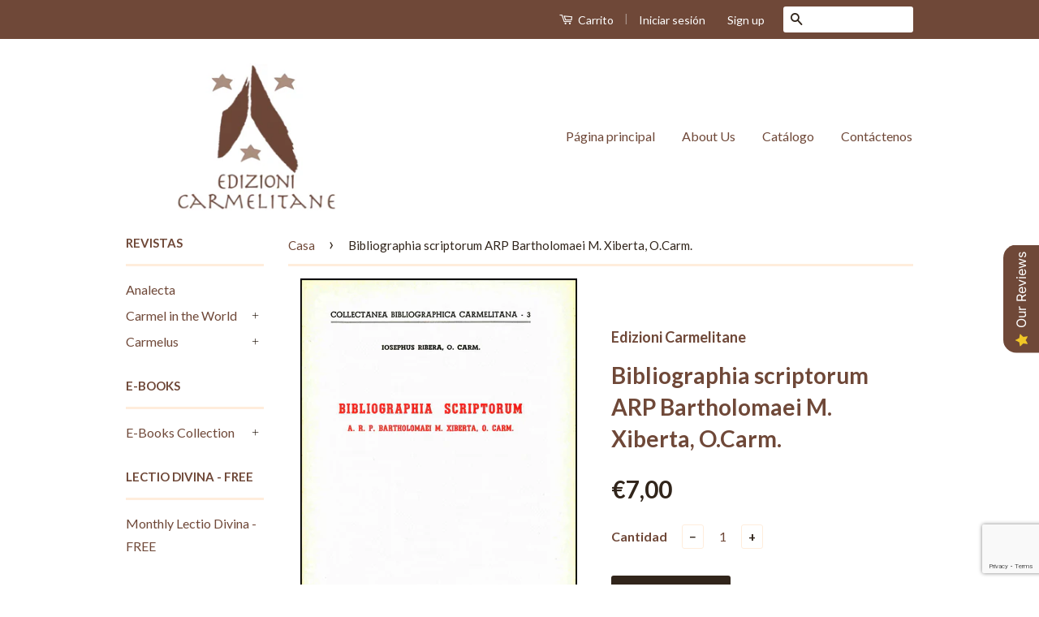

--- FILE ---
content_type: text/html; charset=utf-8
request_url: https://www.google.com/recaptcha/api2/anchor?ar=1&k=6LeTRAoeAAAAACKeCUlhSkXvVTIwv0_OgDTqgYsa&co=aHR0cHM6Ly9lZGl6aW9uaWNhcm1lbGl0YW5lLm9yZzo0NDM.&hl=en&v=7gg7H51Q-naNfhmCP3_R47ho&size=invisible&anchor-ms=20000&execute-ms=30000&cb=hshjypw6uw06
body_size: 49336
content:
<!DOCTYPE HTML><html dir="ltr" lang="en"><head><meta http-equiv="Content-Type" content="text/html; charset=UTF-8">
<meta http-equiv="X-UA-Compatible" content="IE=edge">
<title>reCAPTCHA</title>
<style type="text/css">
/* cyrillic-ext */
@font-face {
  font-family: 'Roboto';
  font-style: normal;
  font-weight: 400;
  font-stretch: 100%;
  src: url(//fonts.gstatic.com/s/roboto/v48/KFO7CnqEu92Fr1ME7kSn66aGLdTylUAMa3GUBHMdazTgWw.woff2) format('woff2');
  unicode-range: U+0460-052F, U+1C80-1C8A, U+20B4, U+2DE0-2DFF, U+A640-A69F, U+FE2E-FE2F;
}
/* cyrillic */
@font-face {
  font-family: 'Roboto';
  font-style: normal;
  font-weight: 400;
  font-stretch: 100%;
  src: url(//fonts.gstatic.com/s/roboto/v48/KFO7CnqEu92Fr1ME7kSn66aGLdTylUAMa3iUBHMdazTgWw.woff2) format('woff2');
  unicode-range: U+0301, U+0400-045F, U+0490-0491, U+04B0-04B1, U+2116;
}
/* greek-ext */
@font-face {
  font-family: 'Roboto';
  font-style: normal;
  font-weight: 400;
  font-stretch: 100%;
  src: url(//fonts.gstatic.com/s/roboto/v48/KFO7CnqEu92Fr1ME7kSn66aGLdTylUAMa3CUBHMdazTgWw.woff2) format('woff2');
  unicode-range: U+1F00-1FFF;
}
/* greek */
@font-face {
  font-family: 'Roboto';
  font-style: normal;
  font-weight: 400;
  font-stretch: 100%;
  src: url(//fonts.gstatic.com/s/roboto/v48/KFO7CnqEu92Fr1ME7kSn66aGLdTylUAMa3-UBHMdazTgWw.woff2) format('woff2');
  unicode-range: U+0370-0377, U+037A-037F, U+0384-038A, U+038C, U+038E-03A1, U+03A3-03FF;
}
/* math */
@font-face {
  font-family: 'Roboto';
  font-style: normal;
  font-weight: 400;
  font-stretch: 100%;
  src: url(//fonts.gstatic.com/s/roboto/v48/KFO7CnqEu92Fr1ME7kSn66aGLdTylUAMawCUBHMdazTgWw.woff2) format('woff2');
  unicode-range: U+0302-0303, U+0305, U+0307-0308, U+0310, U+0312, U+0315, U+031A, U+0326-0327, U+032C, U+032F-0330, U+0332-0333, U+0338, U+033A, U+0346, U+034D, U+0391-03A1, U+03A3-03A9, U+03B1-03C9, U+03D1, U+03D5-03D6, U+03F0-03F1, U+03F4-03F5, U+2016-2017, U+2034-2038, U+203C, U+2040, U+2043, U+2047, U+2050, U+2057, U+205F, U+2070-2071, U+2074-208E, U+2090-209C, U+20D0-20DC, U+20E1, U+20E5-20EF, U+2100-2112, U+2114-2115, U+2117-2121, U+2123-214F, U+2190, U+2192, U+2194-21AE, U+21B0-21E5, U+21F1-21F2, U+21F4-2211, U+2213-2214, U+2216-22FF, U+2308-230B, U+2310, U+2319, U+231C-2321, U+2336-237A, U+237C, U+2395, U+239B-23B7, U+23D0, U+23DC-23E1, U+2474-2475, U+25AF, U+25B3, U+25B7, U+25BD, U+25C1, U+25CA, U+25CC, U+25FB, U+266D-266F, U+27C0-27FF, U+2900-2AFF, U+2B0E-2B11, U+2B30-2B4C, U+2BFE, U+3030, U+FF5B, U+FF5D, U+1D400-1D7FF, U+1EE00-1EEFF;
}
/* symbols */
@font-face {
  font-family: 'Roboto';
  font-style: normal;
  font-weight: 400;
  font-stretch: 100%;
  src: url(//fonts.gstatic.com/s/roboto/v48/KFO7CnqEu92Fr1ME7kSn66aGLdTylUAMaxKUBHMdazTgWw.woff2) format('woff2');
  unicode-range: U+0001-000C, U+000E-001F, U+007F-009F, U+20DD-20E0, U+20E2-20E4, U+2150-218F, U+2190, U+2192, U+2194-2199, U+21AF, U+21E6-21F0, U+21F3, U+2218-2219, U+2299, U+22C4-22C6, U+2300-243F, U+2440-244A, U+2460-24FF, U+25A0-27BF, U+2800-28FF, U+2921-2922, U+2981, U+29BF, U+29EB, U+2B00-2BFF, U+4DC0-4DFF, U+FFF9-FFFB, U+10140-1018E, U+10190-1019C, U+101A0, U+101D0-101FD, U+102E0-102FB, U+10E60-10E7E, U+1D2C0-1D2D3, U+1D2E0-1D37F, U+1F000-1F0FF, U+1F100-1F1AD, U+1F1E6-1F1FF, U+1F30D-1F30F, U+1F315, U+1F31C, U+1F31E, U+1F320-1F32C, U+1F336, U+1F378, U+1F37D, U+1F382, U+1F393-1F39F, U+1F3A7-1F3A8, U+1F3AC-1F3AF, U+1F3C2, U+1F3C4-1F3C6, U+1F3CA-1F3CE, U+1F3D4-1F3E0, U+1F3ED, U+1F3F1-1F3F3, U+1F3F5-1F3F7, U+1F408, U+1F415, U+1F41F, U+1F426, U+1F43F, U+1F441-1F442, U+1F444, U+1F446-1F449, U+1F44C-1F44E, U+1F453, U+1F46A, U+1F47D, U+1F4A3, U+1F4B0, U+1F4B3, U+1F4B9, U+1F4BB, U+1F4BF, U+1F4C8-1F4CB, U+1F4D6, U+1F4DA, U+1F4DF, U+1F4E3-1F4E6, U+1F4EA-1F4ED, U+1F4F7, U+1F4F9-1F4FB, U+1F4FD-1F4FE, U+1F503, U+1F507-1F50B, U+1F50D, U+1F512-1F513, U+1F53E-1F54A, U+1F54F-1F5FA, U+1F610, U+1F650-1F67F, U+1F687, U+1F68D, U+1F691, U+1F694, U+1F698, U+1F6AD, U+1F6B2, U+1F6B9-1F6BA, U+1F6BC, U+1F6C6-1F6CF, U+1F6D3-1F6D7, U+1F6E0-1F6EA, U+1F6F0-1F6F3, U+1F6F7-1F6FC, U+1F700-1F7FF, U+1F800-1F80B, U+1F810-1F847, U+1F850-1F859, U+1F860-1F887, U+1F890-1F8AD, U+1F8B0-1F8BB, U+1F8C0-1F8C1, U+1F900-1F90B, U+1F93B, U+1F946, U+1F984, U+1F996, U+1F9E9, U+1FA00-1FA6F, U+1FA70-1FA7C, U+1FA80-1FA89, U+1FA8F-1FAC6, U+1FACE-1FADC, U+1FADF-1FAE9, U+1FAF0-1FAF8, U+1FB00-1FBFF;
}
/* vietnamese */
@font-face {
  font-family: 'Roboto';
  font-style: normal;
  font-weight: 400;
  font-stretch: 100%;
  src: url(//fonts.gstatic.com/s/roboto/v48/KFO7CnqEu92Fr1ME7kSn66aGLdTylUAMa3OUBHMdazTgWw.woff2) format('woff2');
  unicode-range: U+0102-0103, U+0110-0111, U+0128-0129, U+0168-0169, U+01A0-01A1, U+01AF-01B0, U+0300-0301, U+0303-0304, U+0308-0309, U+0323, U+0329, U+1EA0-1EF9, U+20AB;
}
/* latin-ext */
@font-face {
  font-family: 'Roboto';
  font-style: normal;
  font-weight: 400;
  font-stretch: 100%;
  src: url(//fonts.gstatic.com/s/roboto/v48/KFO7CnqEu92Fr1ME7kSn66aGLdTylUAMa3KUBHMdazTgWw.woff2) format('woff2');
  unicode-range: U+0100-02BA, U+02BD-02C5, U+02C7-02CC, U+02CE-02D7, U+02DD-02FF, U+0304, U+0308, U+0329, U+1D00-1DBF, U+1E00-1E9F, U+1EF2-1EFF, U+2020, U+20A0-20AB, U+20AD-20C0, U+2113, U+2C60-2C7F, U+A720-A7FF;
}
/* latin */
@font-face {
  font-family: 'Roboto';
  font-style: normal;
  font-weight: 400;
  font-stretch: 100%;
  src: url(//fonts.gstatic.com/s/roboto/v48/KFO7CnqEu92Fr1ME7kSn66aGLdTylUAMa3yUBHMdazQ.woff2) format('woff2');
  unicode-range: U+0000-00FF, U+0131, U+0152-0153, U+02BB-02BC, U+02C6, U+02DA, U+02DC, U+0304, U+0308, U+0329, U+2000-206F, U+20AC, U+2122, U+2191, U+2193, U+2212, U+2215, U+FEFF, U+FFFD;
}
/* cyrillic-ext */
@font-face {
  font-family: 'Roboto';
  font-style: normal;
  font-weight: 500;
  font-stretch: 100%;
  src: url(//fonts.gstatic.com/s/roboto/v48/KFO7CnqEu92Fr1ME7kSn66aGLdTylUAMa3GUBHMdazTgWw.woff2) format('woff2');
  unicode-range: U+0460-052F, U+1C80-1C8A, U+20B4, U+2DE0-2DFF, U+A640-A69F, U+FE2E-FE2F;
}
/* cyrillic */
@font-face {
  font-family: 'Roboto';
  font-style: normal;
  font-weight: 500;
  font-stretch: 100%;
  src: url(//fonts.gstatic.com/s/roboto/v48/KFO7CnqEu92Fr1ME7kSn66aGLdTylUAMa3iUBHMdazTgWw.woff2) format('woff2');
  unicode-range: U+0301, U+0400-045F, U+0490-0491, U+04B0-04B1, U+2116;
}
/* greek-ext */
@font-face {
  font-family: 'Roboto';
  font-style: normal;
  font-weight: 500;
  font-stretch: 100%;
  src: url(//fonts.gstatic.com/s/roboto/v48/KFO7CnqEu92Fr1ME7kSn66aGLdTylUAMa3CUBHMdazTgWw.woff2) format('woff2');
  unicode-range: U+1F00-1FFF;
}
/* greek */
@font-face {
  font-family: 'Roboto';
  font-style: normal;
  font-weight: 500;
  font-stretch: 100%;
  src: url(//fonts.gstatic.com/s/roboto/v48/KFO7CnqEu92Fr1ME7kSn66aGLdTylUAMa3-UBHMdazTgWw.woff2) format('woff2');
  unicode-range: U+0370-0377, U+037A-037F, U+0384-038A, U+038C, U+038E-03A1, U+03A3-03FF;
}
/* math */
@font-face {
  font-family: 'Roboto';
  font-style: normal;
  font-weight: 500;
  font-stretch: 100%;
  src: url(//fonts.gstatic.com/s/roboto/v48/KFO7CnqEu92Fr1ME7kSn66aGLdTylUAMawCUBHMdazTgWw.woff2) format('woff2');
  unicode-range: U+0302-0303, U+0305, U+0307-0308, U+0310, U+0312, U+0315, U+031A, U+0326-0327, U+032C, U+032F-0330, U+0332-0333, U+0338, U+033A, U+0346, U+034D, U+0391-03A1, U+03A3-03A9, U+03B1-03C9, U+03D1, U+03D5-03D6, U+03F0-03F1, U+03F4-03F5, U+2016-2017, U+2034-2038, U+203C, U+2040, U+2043, U+2047, U+2050, U+2057, U+205F, U+2070-2071, U+2074-208E, U+2090-209C, U+20D0-20DC, U+20E1, U+20E5-20EF, U+2100-2112, U+2114-2115, U+2117-2121, U+2123-214F, U+2190, U+2192, U+2194-21AE, U+21B0-21E5, U+21F1-21F2, U+21F4-2211, U+2213-2214, U+2216-22FF, U+2308-230B, U+2310, U+2319, U+231C-2321, U+2336-237A, U+237C, U+2395, U+239B-23B7, U+23D0, U+23DC-23E1, U+2474-2475, U+25AF, U+25B3, U+25B7, U+25BD, U+25C1, U+25CA, U+25CC, U+25FB, U+266D-266F, U+27C0-27FF, U+2900-2AFF, U+2B0E-2B11, U+2B30-2B4C, U+2BFE, U+3030, U+FF5B, U+FF5D, U+1D400-1D7FF, U+1EE00-1EEFF;
}
/* symbols */
@font-face {
  font-family: 'Roboto';
  font-style: normal;
  font-weight: 500;
  font-stretch: 100%;
  src: url(//fonts.gstatic.com/s/roboto/v48/KFO7CnqEu92Fr1ME7kSn66aGLdTylUAMaxKUBHMdazTgWw.woff2) format('woff2');
  unicode-range: U+0001-000C, U+000E-001F, U+007F-009F, U+20DD-20E0, U+20E2-20E4, U+2150-218F, U+2190, U+2192, U+2194-2199, U+21AF, U+21E6-21F0, U+21F3, U+2218-2219, U+2299, U+22C4-22C6, U+2300-243F, U+2440-244A, U+2460-24FF, U+25A0-27BF, U+2800-28FF, U+2921-2922, U+2981, U+29BF, U+29EB, U+2B00-2BFF, U+4DC0-4DFF, U+FFF9-FFFB, U+10140-1018E, U+10190-1019C, U+101A0, U+101D0-101FD, U+102E0-102FB, U+10E60-10E7E, U+1D2C0-1D2D3, U+1D2E0-1D37F, U+1F000-1F0FF, U+1F100-1F1AD, U+1F1E6-1F1FF, U+1F30D-1F30F, U+1F315, U+1F31C, U+1F31E, U+1F320-1F32C, U+1F336, U+1F378, U+1F37D, U+1F382, U+1F393-1F39F, U+1F3A7-1F3A8, U+1F3AC-1F3AF, U+1F3C2, U+1F3C4-1F3C6, U+1F3CA-1F3CE, U+1F3D4-1F3E0, U+1F3ED, U+1F3F1-1F3F3, U+1F3F5-1F3F7, U+1F408, U+1F415, U+1F41F, U+1F426, U+1F43F, U+1F441-1F442, U+1F444, U+1F446-1F449, U+1F44C-1F44E, U+1F453, U+1F46A, U+1F47D, U+1F4A3, U+1F4B0, U+1F4B3, U+1F4B9, U+1F4BB, U+1F4BF, U+1F4C8-1F4CB, U+1F4D6, U+1F4DA, U+1F4DF, U+1F4E3-1F4E6, U+1F4EA-1F4ED, U+1F4F7, U+1F4F9-1F4FB, U+1F4FD-1F4FE, U+1F503, U+1F507-1F50B, U+1F50D, U+1F512-1F513, U+1F53E-1F54A, U+1F54F-1F5FA, U+1F610, U+1F650-1F67F, U+1F687, U+1F68D, U+1F691, U+1F694, U+1F698, U+1F6AD, U+1F6B2, U+1F6B9-1F6BA, U+1F6BC, U+1F6C6-1F6CF, U+1F6D3-1F6D7, U+1F6E0-1F6EA, U+1F6F0-1F6F3, U+1F6F7-1F6FC, U+1F700-1F7FF, U+1F800-1F80B, U+1F810-1F847, U+1F850-1F859, U+1F860-1F887, U+1F890-1F8AD, U+1F8B0-1F8BB, U+1F8C0-1F8C1, U+1F900-1F90B, U+1F93B, U+1F946, U+1F984, U+1F996, U+1F9E9, U+1FA00-1FA6F, U+1FA70-1FA7C, U+1FA80-1FA89, U+1FA8F-1FAC6, U+1FACE-1FADC, U+1FADF-1FAE9, U+1FAF0-1FAF8, U+1FB00-1FBFF;
}
/* vietnamese */
@font-face {
  font-family: 'Roboto';
  font-style: normal;
  font-weight: 500;
  font-stretch: 100%;
  src: url(//fonts.gstatic.com/s/roboto/v48/KFO7CnqEu92Fr1ME7kSn66aGLdTylUAMa3OUBHMdazTgWw.woff2) format('woff2');
  unicode-range: U+0102-0103, U+0110-0111, U+0128-0129, U+0168-0169, U+01A0-01A1, U+01AF-01B0, U+0300-0301, U+0303-0304, U+0308-0309, U+0323, U+0329, U+1EA0-1EF9, U+20AB;
}
/* latin-ext */
@font-face {
  font-family: 'Roboto';
  font-style: normal;
  font-weight: 500;
  font-stretch: 100%;
  src: url(//fonts.gstatic.com/s/roboto/v48/KFO7CnqEu92Fr1ME7kSn66aGLdTylUAMa3KUBHMdazTgWw.woff2) format('woff2');
  unicode-range: U+0100-02BA, U+02BD-02C5, U+02C7-02CC, U+02CE-02D7, U+02DD-02FF, U+0304, U+0308, U+0329, U+1D00-1DBF, U+1E00-1E9F, U+1EF2-1EFF, U+2020, U+20A0-20AB, U+20AD-20C0, U+2113, U+2C60-2C7F, U+A720-A7FF;
}
/* latin */
@font-face {
  font-family: 'Roboto';
  font-style: normal;
  font-weight: 500;
  font-stretch: 100%;
  src: url(//fonts.gstatic.com/s/roboto/v48/KFO7CnqEu92Fr1ME7kSn66aGLdTylUAMa3yUBHMdazQ.woff2) format('woff2');
  unicode-range: U+0000-00FF, U+0131, U+0152-0153, U+02BB-02BC, U+02C6, U+02DA, U+02DC, U+0304, U+0308, U+0329, U+2000-206F, U+20AC, U+2122, U+2191, U+2193, U+2212, U+2215, U+FEFF, U+FFFD;
}
/* cyrillic-ext */
@font-face {
  font-family: 'Roboto';
  font-style: normal;
  font-weight: 900;
  font-stretch: 100%;
  src: url(//fonts.gstatic.com/s/roboto/v48/KFO7CnqEu92Fr1ME7kSn66aGLdTylUAMa3GUBHMdazTgWw.woff2) format('woff2');
  unicode-range: U+0460-052F, U+1C80-1C8A, U+20B4, U+2DE0-2DFF, U+A640-A69F, U+FE2E-FE2F;
}
/* cyrillic */
@font-face {
  font-family: 'Roboto';
  font-style: normal;
  font-weight: 900;
  font-stretch: 100%;
  src: url(//fonts.gstatic.com/s/roboto/v48/KFO7CnqEu92Fr1ME7kSn66aGLdTylUAMa3iUBHMdazTgWw.woff2) format('woff2');
  unicode-range: U+0301, U+0400-045F, U+0490-0491, U+04B0-04B1, U+2116;
}
/* greek-ext */
@font-face {
  font-family: 'Roboto';
  font-style: normal;
  font-weight: 900;
  font-stretch: 100%;
  src: url(//fonts.gstatic.com/s/roboto/v48/KFO7CnqEu92Fr1ME7kSn66aGLdTylUAMa3CUBHMdazTgWw.woff2) format('woff2');
  unicode-range: U+1F00-1FFF;
}
/* greek */
@font-face {
  font-family: 'Roboto';
  font-style: normal;
  font-weight: 900;
  font-stretch: 100%;
  src: url(//fonts.gstatic.com/s/roboto/v48/KFO7CnqEu92Fr1ME7kSn66aGLdTylUAMa3-UBHMdazTgWw.woff2) format('woff2');
  unicode-range: U+0370-0377, U+037A-037F, U+0384-038A, U+038C, U+038E-03A1, U+03A3-03FF;
}
/* math */
@font-face {
  font-family: 'Roboto';
  font-style: normal;
  font-weight: 900;
  font-stretch: 100%;
  src: url(//fonts.gstatic.com/s/roboto/v48/KFO7CnqEu92Fr1ME7kSn66aGLdTylUAMawCUBHMdazTgWw.woff2) format('woff2');
  unicode-range: U+0302-0303, U+0305, U+0307-0308, U+0310, U+0312, U+0315, U+031A, U+0326-0327, U+032C, U+032F-0330, U+0332-0333, U+0338, U+033A, U+0346, U+034D, U+0391-03A1, U+03A3-03A9, U+03B1-03C9, U+03D1, U+03D5-03D6, U+03F0-03F1, U+03F4-03F5, U+2016-2017, U+2034-2038, U+203C, U+2040, U+2043, U+2047, U+2050, U+2057, U+205F, U+2070-2071, U+2074-208E, U+2090-209C, U+20D0-20DC, U+20E1, U+20E5-20EF, U+2100-2112, U+2114-2115, U+2117-2121, U+2123-214F, U+2190, U+2192, U+2194-21AE, U+21B0-21E5, U+21F1-21F2, U+21F4-2211, U+2213-2214, U+2216-22FF, U+2308-230B, U+2310, U+2319, U+231C-2321, U+2336-237A, U+237C, U+2395, U+239B-23B7, U+23D0, U+23DC-23E1, U+2474-2475, U+25AF, U+25B3, U+25B7, U+25BD, U+25C1, U+25CA, U+25CC, U+25FB, U+266D-266F, U+27C0-27FF, U+2900-2AFF, U+2B0E-2B11, U+2B30-2B4C, U+2BFE, U+3030, U+FF5B, U+FF5D, U+1D400-1D7FF, U+1EE00-1EEFF;
}
/* symbols */
@font-face {
  font-family: 'Roboto';
  font-style: normal;
  font-weight: 900;
  font-stretch: 100%;
  src: url(//fonts.gstatic.com/s/roboto/v48/KFO7CnqEu92Fr1ME7kSn66aGLdTylUAMaxKUBHMdazTgWw.woff2) format('woff2');
  unicode-range: U+0001-000C, U+000E-001F, U+007F-009F, U+20DD-20E0, U+20E2-20E4, U+2150-218F, U+2190, U+2192, U+2194-2199, U+21AF, U+21E6-21F0, U+21F3, U+2218-2219, U+2299, U+22C4-22C6, U+2300-243F, U+2440-244A, U+2460-24FF, U+25A0-27BF, U+2800-28FF, U+2921-2922, U+2981, U+29BF, U+29EB, U+2B00-2BFF, U+4DC0-4DFF, U+FFF9-FFFB, U+10140-1018E, U+10190-1019C, U+101A0, U+101D0-101FD, U+102E0-102FB, U+10E60-10E7E, U+1D2C0-1D2D3, U+1D2E0-1D37F, U+1F000-1F0FF, U+1F100-1F1AD, U+1F1E6-1F1FF, U+1F30D-1F30F, U+1F315, U+1F31C, U+1F31E, U+1F320-1F32C, U+1F336, U+1F378, U+1F37D, U+1F382, U+1F393-1F39F, U+1F3A7-1F3A8, U+1F3AC-1F3AF, U+1F3C2, U+1F3C4-1F3C6, U+1F3CA-1F3CE, U+1F3D4-1F3E0, U+1F3ED, U+1F3F1-1F3F3, U+1F3F5-1F3F7, U+1F408, U+1F415, U+1F41F, U+1F426, U+1F43F, U+1F441-1F442, U+1F444, U+1F446-1F449, U+1F44C-1F44E, U+1F453, U+1F46A, U+1F47D, U+1F4A3, U+1F4B0, U+1F4B3, U+1F4B9, U+1F4BB, U+1F4BF, U+1F4C8-1F4CB, U+1F4D6, U+1F4DA, U+1F4DF, U+1F4E3-1F4E6, U+1F4EA-1F4ED, U+1F4F7, U+1F4F9-1F4FB, U+1F4FD-1F4FE, U+1F503, U+1F507-1F50B, U+1F50D, U+1F512-1F513, U+1F53E-1F54A, U+1F54F-1F5FA, U+1F610, U+1F650-1F67F, U+1F687, U+1F68D, U+1F691, U+1F694, U+1F698, U+1F6AD, U+1F6B2, U+1F6B9-1F6BA, U+1F6BC, U+1F6C6-1F6CF, U+1F6D3-1F6D7, U+1F6E0-1F6EA, U+1F6F0-1F6F3, U+1F6F7-1F6FC, U+1F700-1F7FF, U+1F800-1F80B, U+1F810-1F847, U+1F850-1F859, U+1F860-1F887, U+1F890-1F8AD, U+1F8B0-1F8BB, U+1F8C0-1F8C1, U+1F900-1F90B, U+1F93B, U+1F946, U+1F984, U+1F996, U+1F9E9, U+1FA00-1FA6F, U+1FA70-1FA7C, U+1FA80-1FA89, U+1FA8F-1FAC6, U+1FACE-1FADC, U+1FADF-1FAE9, U+1FAF0-1FAF8, U+1FB00-1FBFF;
}
/* vietnamese */
@font-face {
  font-family: 'Roboto';
  font-style: normal;
  font-weight: 900;
  font-stretch: 100%;
  src: url(//fonts.gstatic.com/s/roboto/v48/KFO7CnqEu92Fr1ME7kSn66aGLdTylUAMa3OUBHMdazTgWw.woff2) format('woff2');
  unicode-range: U+0102-0103, U+0110-0111, U+0128-0129, U+0168-0169, U+01A0-01A1, U+01AF-01B0, U+0300-0301, U+0303-0304, U+0308-0309, U+0323, U+0329, U+1EA0-1EF9, U+20AB;
}
/* latin-ext */
@font-face {
  font-family: 'Roboto';
  font-style: normal;
  font-weight: 900;
  font-stretch: 100%;
  src: url(//fonts.gstatic.com/s/roboto/v48/KFO7CnqEu92Fr1ME7kSn66aGLdTylUAMa3KUBHMdazTgWw.woff2) format('woff2');
  unicode-range: U+0100-02BA, U+02BD-02C5, U+02C7-02CC, U+02CE-02D7, U+02DD-02FF, U+0304, U+0308, U+0329, U+1D00-1DBF, U+1E00-1E9F, U+1EF2-1EFF, U+2020, U+20A0-20AB, U+20AD-20C0, U+2113, U+2C60-2C7F, U+A720-A7FF;
}
/* latin */
@font-face {
  font-family: 'Roboto';
  font-style: normal;
  font-weight: 900;
  font-stretch: 100%;
  src: url(//fonts.gstatic.com/s/roboto/v48/KFO7CnqEu92Fr1ME7kSn66aGLdTylUAMa3yUBHMdazQ.woff2) format('woff2');
  unicode-range: U+0000-00FF, U+0131, U+0152-0153, U+02BB-02BC, U+02C6, U+02DA, U+02DC, U+0304, U+0308, U+0329, U+2000-206F, U+20AC, U+2122, U+2191, U+2193, U+2212, U+2215, U+FEFF, U+FFFD;
}

</style>
<link rel="stylesheet" type="text/css" href="https://www.gstatic.com/recaptcha/releases/7gg7H51Q-naNfhmCP3_R47ho/styles__ltr.css">
<script nonce="HerXZ3xaLKg0srQbwJzXQA" type="text/javascript">window['__recaptcha_api'] = 'https://www.google.com/recaptcha/api2/';</script>
<script type="text/javascript" src="https://www.gstatic.com/recaptcha/releases/7gg7H51Q-naNfhmCP3_R47ho/recaptcha__en.js" nonce="HerXZ3xaLKg0srQbwJzXQA">
      
    </script></head>
<body><div id="rc-anchor-alert" class="rc-anchor-alert"></div>
<input type="hidden" id="recaptcha-token" value="[base64]">
<script type="text/javascript" nonce="HerXZ3xaLKg0srQbwJzXQA">
      recaptcha.anchor.Main.init("[\x22ainput\x22,[\x22bgdata\x22,\x22\x22,\[base64]/[base64]/[base64]/[base64]/[base64]/[base64]/[base64]/[base64]/[base64]/[base64]\\u003d\x22,\[base64]\x22,\[base64]/DvMOfYMKaw5HDjDN/VWDCuUMewp9iw7HClW9IUAhjwqLCujsSfVYlAcOCN8Onw5kHw6TDhgjDhlxVw7/DvzU3w4XCpQEEPcO3woVCw4DDvsO0w5zCosKqD8Oqw4fDrWkfw5Fww5B8DsKyJMKAwpAMTsOTwooEwq4BSMOuw4Y4Fz7DqcOOwp8ew7YiTMKcC8OIwrrCt8OyWR1MSD/CuSXCpzbDnMKyWMO9wp7CgsOfBAImDQ/[base64]/CgcOtDsKvY8KwwqrCoz7CkMK8dMKaPnw1w6DDjMKIw44SJcKAw4fCtTDDvMKWM8Kiw6Bsw73CjsOcwrzClQsMw5Qow6zDg8O6NMKOw4bCv8Kud8OlKAJbw7ZZwpxjwq/[base64]/DqsO+wrZ7wrLDiUbDisKyJMKXGVPDj8KOWcKqwobCiCTCv8OKQ8K7XH/CqQ7DkMOsJBzCijvDs8Kpb8KtJ3AvflZvDGnCgMK2w78wwqVELhFrw7HCq8KKw4bDocKaw4PCgiAZOcOBAxfDgAZ6w6vCgcOPQcOpwqfDqQTDtcKRwqRfD8KlwqfDo8ONeSgye8KUw6/[base64]/DrmjDqRPDhMOmUF1dBsK8FMOsHCsLAzcFw5pmXiXCmXRBLFV4C8KAdx7CkcOtwrHDpnIcJsOrZRzCpjLCh8K5CFNfw4M7LifCm1ILw5nDqgzDpcKEUw/Cu8OAw5wgJ8O1PMK4VFrCuAs4w5XDrzHCm8KTw4vCk8K4JE9Kwp9Tw6glMsKMDcOXwoXCjk5vw4TDjRBlw5DDg3TDumkrw44AesOnfcKGwpQIGD/[base64]/w4E9CENpM8ONw6Myw6Qew7F1wofDpcKJw7TDmRnDmA3DrMKKdmNVX1rCtsOiwqXCqGzDsC5OUDHDn8OTacOZw7R/H8KCwqjDpsKqP8OodsO/wqN1w5lgw54Zw7LDpUXClwgXT8KOw5Vdw7IOdmlLwpokwqDDosKuw7bDhkB/ecKnw4bCs2l0wpTDvcOVUsORTUvCgi/DlRbCp8KKSmLCoMOzdsOUw6dkSQAQMBfDvcOrZyvCkGcVISgBJw/Cin/DlsK8F8O+J8KKTXrDvDLCvT7Dr1VxwpssQsOAQcOUwqnCm1YUUSrCosKuMwhUw6lrwq85w7U9WHIvwqoUHFTCvjLCokJKwrvCmMKPwoEbw5rDr8O5Oy43U8KGU8O/wqJ1TMOiw5RrPX4gw7XChgMhSsO6W8K3HsOrwpkKLcKAw7jDui0AJUBSdsKnX8Kcw78ibnrDunZ9GcOrw63ClVbDlRZXwr3DuT7Dj8Kxw4jDjDgjflNxLMO0woo/McKmwoHDm8Kqwr3DkDUfw7pYWmdaGsOmw77Cs1wTc8KSwq/ComZKJWbCqTYcbMOpL8KBbSfDqMOLQcKawqo4wrTDnRfDiyRlEi5rEFPDrsObOEnDiMKYDMK9Ok19GcKlwrBheMKcw4FWw53CtTnCv8KzQk/CtB7DuXDDr8KIw7JRWcKlworDncO6L8Oww7nDm8Oqwqt2wrLDlcOBEgwcw5HDuHM8ZifCucOpEMOREiobbcKbEcKRaFAcw5QlJxDCqxfDq2/[base64]/DpcKHwqDCl8Odw75EwqoXLwHDt0wVXsO6w5DCsGLDosOnd8OjTMKrw7xQw5jDtSbDuX1eYcKIT8O8CE4uTcKZV8ODwrY/GcO4XnzDrMKdw6DDtMKNNWjDoFdTSMKBLVLDqcODw5Zdw4tiIis2TcK9KcKTw5zCo8ODw4/[base64]/DgcOfwpNvdsKfwoLDjMKwwoDCtXhDw6jCm8ORb8OAMcK4w5bDu8KbX8O0cHYlVQ/CqzR2w604wqjDk1DCoh/CtsOWwp7DjBvDrMOeYBXDrDNswqElL8OyG3LDnnDCklRiH8OfKjbDtBFuwpPCqgcIwoLCgC3DvFlOwqVeIV4gwrciwopCQRbDlndBe8O9woxWwoHDpcK/X8OkXcKowpnDn8OoZjNuw4DDosO3w71pw47DsHbDnsOYwop3wrhVwozDtcONw4BlVz3CoHsuwr8Qwq3DrMKFwrJJPk1Rw5d3w7bDgVXCssOEw7h5wrpwwoFbScKLwojConF/[base64]/[base64]/[base64]/w7cRV8OjwqTCq8K/w7fCpMOkBMKwEkfDr8OYdnRVdMOrIWbDi8O4P8OlAgMjA8OqOCAAwrnDpCM+W8Kiw7sMw4HCncKXwr7CgMKww4TCqAzCiV3CjsKwJSs5Qi44w4/Cpk7DkGLCpiPCtsK3w6EbwoMAw4VRX0lPfBjCvn8qwrcKw6tRw5fDuCDDnS/Dg8OsEk1Ww6HDusOIw6HCjwvCqsOkV8OLw55lwpAMQz1tf8Kww6fDqsOywpnCoMKnOcOEMRTClxp5wp/[base64]/ClGbCuMKDw7bCr2/Ct1EqeV8AFsKOw7VqwojDq8KuwoXDjlnCvRI8wpQFScKjwrjDgsKiwp7CnwM4wrIdNsKewoXCssOLU3QTwrAtIMOsV8K3w5wLZjLDulEJw7nCtcKOYFMhKnfCtcKyNcOfwq/[base64]/[base64]/DusOYw4o7w5LCmSBmw5jCisKIRMOtSUorcWcpw6nDhR7DnXA5UBHDpcOWTsKew6Vxw7dYPcONwoHDkg7Dukt5w482S8OLXcK0wpzCj1cbwoJ6fDrDosKuw7TDk1jDscOtw7tYw6MNJmzChHR8SlzCkHXCn8KQB8OKMsK9wpzCgcOWwoF3dsOgwrlSfWjDqMK7JC/[base64]/[base64]/CtFPDmRLDlUptWsO4dSpeO8K2w7zDv8KoekDCginDvBHChsKPw5NfwpECXcOdw4nDssOSw5EIwoFnIMO2KFo6woQla1rDocO6VcKhw7vCg3kUOjfDlhXDgMK/w7LCkcOPwqfCsgEMw57Cn3zCqMOUw6sOwoDCkQdWesKhCMK+w4XChsO+CS/[base64]/A8OXw6gtw5vCqCXCocOaCk08DXbDlH/CqGREw7ZkVcOLMXldR8Kpwq/[base64]/Drz7Dm8KfYsO5wpbDmz4hTmHCqy7DhWDDki8vfjzCtcKzwplVw6DDp8KpWzPClyZDOE/DoMKqwrDDkHzDvcOdRynDjsO1A3x/wpFCw4vCocKrbl/[base64]/[base64]/Dj8OWeMOEwq5ACsKPw4DCscOWwp3CmsOHH8OtwqLDqMK5Mx4XQiFLHktVwqUzWkNyX293PsK2Y8KdGV7DjMOpNxYGw7bDtRnCs8KJGsOcDsOgwoDCqGQqaBhJw5dpJcKDw5EhPsOTw4LDoX/[base64]/K8KLIcKMw5chw41nw7fCpT3CoikOwojCklcfwonCtSTDrcOkO8OxQlpoEcOsMWQdwpnCkcKJwr9zd8KEYEDCqjHDkTHClsKxFAtTdsO2w7zCjQPCjcOewq/Dlz98UXvCl8OIw5bCkcK1wrjCiRJawqfCh8Oyw7xrw6Vzw4gNMHkYw6nDuMKlLBnCs8OcXTDDjVnDrsOICUtxwqUAwokFw6dCw5HDvSsLw54IDcOJw6xwwpvDvAE0acKIwqfDg8OADcOpaiRIcG43KC/CjcOPY8OxMMOew7wsZsOEH8OqI8KoEsKDwpbCkS3DjxdcQhzDrcK6Cy/ClcOrw73Dn8O+RDbCmMOXdQFAVH/[base64]/[base64]/DhWsAwrMZYMOnH3fCg0IVw743LRhxw53CswBwcMKMNcOlR8K0UsKSQGvDtRLDisOGQMKvNAvDslfDocK/[base64]/WW7ClcOkQEdzesOaIsKOw5dwT1vDj8KpYcO7fyjDg3nCgcKVw4HCvlciw6QEwpMDw77DpnHDt8KEQiN5wrUCwqfCiMKAwrTCrMK7wrhgwqvCkcKaw4HDu8O1woXDuh3DlGZwfGs2w7DDjsOVw7VGT1RPUxjDnwA/OsKpw4A7w5TDgcKlw6bDpMO9w4VDw4kFBcO0wo4Ww4JCIsOpwrDCvXnCj8OFw4zDqMOPNcKmc8OQw4p2IcOQR8OOUX7CrMKzw6XDui3Cu8KTwoNLw6HCosKSwp7CgHVwwqXDosO6G8O+aMKoPsKcN8OIw7Zxwr/CqcOFw53CgcOOw5zDj8OFSMK/[base64]/DpcO1JsOgMxDCtcO1wqBNw5guwo/DmcKbwqXCo1paw5EywoUJXsKIKsOtbTU6JcKBw4PCoTpqel7DiMOxVSYke8K/XSVqw6hcDQfDhcKrMcOmaw3Du17Ci3wlKcOuwqEOdxspOgHDt8K8DizDjcO4wrkCAsOlwp/[base64]/w5dCaFcDJknDkcKQFwYrL1vDmcOXw73ChE7ChMO5JwZ7P1LDu8KkJkXCmsKtw7LCiVvDli82dcKnw4l3w63DkyEnwo/CnVd2J8OFw5Z8w6Vvw4ZVLMK3McKrP8OpWMKawqUlwr0tw7wvfsO7IsOETsOIwoTCt8K2wpvDmDwIw63CtGUZHcOGe8KzScKpD8OMJTUiW8Ouw4HDi8Ozw47ChsOCOylTesK/AHVJw6HCpcKkwofCucO/[base64]/Duk3CssKJwozCjyYRwonDrynDugUlRyjDtzR/IQnDhcKxUMOYw4URw7orw78ddh5fDDfCjMKQw6/CvFNkw6PDqB3DmQjCu8KAw5wUD00GQcK3w6fCgsKMXsOAw41Mwq0kw69zOMOzwp5Pw5giwoVrGMOhFD1QRsOqwpkzwr/DisKBwrMyw4nClz3DvEfCq8KRBXR5D8OLRMKYGBoxw5R3wrFRw7B1wp4iwrnCvzrDg8OGd8Kfw5NDw5PCt8KzdcKUw5bDkw4hcS7DmBfCrsKFBsOqP8OoPCtpw40AwpLDrmEBw6XDkEhWUsOraEDCj8OCEcKIe1ZCNsO8w7kfwqI1w4PDpA/CgAxuw5pzSErCmsO+w7TCvMKwwoobViQmw4FDwpXDusO/[base64]/[base64]/[base64]/Drn1bB8OgKCTDhsOHLgzDrmnDtgTCi8KLw6TCvsK7LWPChcKxIFQQwrcMUApPw6xae0fCokPDtxYpHcOudcKzwr7DgWnDv8O9w5PDqmTCsizDrlbDocKUwoxvw71FWUURfcKawojCqjPCmMOSwp/CsTtRBBRXYBLDvWAIw7XDiyxYwr1kd1rChsKWw5fDosO4U13CmxHCgMKpMcO0MUc5wqTDgMO8wqnCnkguJMOaJsKDwpvCt0rChiTDtGPCpx3CkyFaUsK/FXkkOiAcwr9uQsKLw44JScKBbS0fKzfCmFvCr8K9LSfCuQkdGMKQJXPDiMKdE23Cr8O1S8OPIBZ5wrTDu8OwfGzDp8OOWx7Djn8Kw4B4wqBqw4ECwp8LwophT2nDuG/DgMO1AgMaBkPDp8KYwq5uFWvCssO9cRjCtznDucKLLsK/EMK1B8OAw5pNwqXDu33DnTnDniMMwrDCgMKBVQlMw5x3asOLacKSw7JrBsOjN1gWeWxFwrkLFgvCrTHCvsO1ck7Dh8OnwrrDjsKgdBhTw7jCusOsw7/Cj2/CqFwGTxpNGsO3IsO9L8K4IcOpw55CwrrCicOWccKdZlvCji09wpdqYsKSwrzDlMKrwqMWwqtFMnjCl27CoiXCvmLCtT0Sw51SDmRoa3Y7w4grf8ORwonDhFnDpMO/JGnCmzHChTzDgGNoUBwJGjhyw558DcOjVcOpw5hzTF3ClcOhw6XDsxPCj8OCb1USVRHCvsOMwqkUw7JtwozDtDcQEsO7M8OAYSnCsnQQwrnDkcOowoYswrFbYMOFw6MawpYOwppGV8KPw5bCu8KvGsOdVn/Dl205wr7CvgXCssKgw60WQ8KJw47Dh1IsEFbCsiJESFDCnW5rw4LClcOIw5J6aBcUHcOKwqzDrMOmTsKLw6J6wqF1YcOfwoYnYMKpBG4DJWJnwqHCtsKVwoHCtMOmLzAEwoUFYMK5QQ/CgW3ClMKewrIlEFQYwrlnwrBZKMO4L8ONw44rPFBgXDnCqMOIWcOCXsKXEsOkw5EVwo8rwrbCtsKPw7dPIUnCtcK/w7MQL07DmsOZw4jCscOOw6ppwp1qRnDDhwjCryHCk8OywozCsh8eZsKawqHDoXxuMjbCnwQxwohOM8KufHdQbn3Dj2lEw4xfwrTDlSfDh1MmwqlHakvCqWHCksO8wolZT3/[base64]/L8Kcc8OyYHzCpSfClcOTw4Z4w5t4KHIpw5UWw4bDpRrCjWNBFsOCOyIkwqFrSMK/HMOfw6rCqBVEwpxPw6fCuRXCi2jDlcK/an/DmnrDsn93wr4aRC/[base64]/bcKyWDvCk8ODw7rDuQPCqsKLwrcvw5LCjlDDi8K2wozDgsOdwo7CnsOXCcONKsKOIWQtwp0MwoV7Ck7DlAzCh2bCucOWw5oGacOvVmRJwq4bAcKUDQ0Fw6XDncKAw6fCvcKzw5wLSMOWwr/DjQ7Do8OQW8OyIjbCuMO1RwrCr8Kew4kDwpfDkMO/[base64]/FMONwoxvw5c+w7XDkEnDrWcNEhDDrcKte8Kww703w5TDqF7Cg1gZw4rCsX3CtMO2A1w0Rzp4ZmDDq1llwqzDqzrDq8Osw5bDug/DvMOWP8KKw4TCqcKSJ8OKCT3Dtm4Ga8OpZGDDhcOzUcKsIcKyw5zCvMKww48WwprCnBbCnj52JmxGWBnDqk/DvcKJBcOGw6HDlcK2w7/CjcKLwpBtdwEdNBtxTlgDf8OcwrbChA3Di3Q/wr1uw7HDmcKuw6Y9w7zCqMKUZC8fw4otSMKXeAzDiMOhHMK1ZR50w5rDsCDDksKiY000L8OIwofDrzkVwoHDp8Ovw44Lw6DCoiUiD8K7QsKaFHTCk8Oxa05jw54rQMKvKX3DlkNzwpU7wqIawo94YF/CqwjDkyzDswbDrDbDr8OdDnpFVCUUwp3DnF4zw5bCvsORw5EDwqPDm8K8I0gkwrFlwpluI8KEKGXDlx7DuMKwOQxiBRHDhMKxbX/DrVMRw6kfw4gjITcRNl7CqsKEXSTCqMOgbsOoNsORwrQOKsObewUuw4/DiirDoDsOw7kXRAdQw6xbwoXDrA3CiTA2KUR1w7/DhcK0w645w4Y/MsKqwrsEwpLCksOKwqvDmA/[base64]/ClsOYwpTCj8OJwp8VwoA+w7TCq03CusOtw7bCllDDv8K6Ik4mwoA0w4pwT8KXwpM5R8K+w6/DoSvDlGXDrTY0w4xvwrPDlRXDlcOQTMOawrPCjMKpw6oVaSfDqxRAwq9KwpF4wqpgw6A1CcKWAgfCkcO6w5rCrsKKGWRFwptQRilyw47DvDnCsiYzTMO/Dl/DqFPDoMKTwp7DmyMhw6zCr8Kjw58rMMK/woDDjDTDuVbDjjB6wqvDr0vDsX8WLcO5E8Kpwr/[base64]/[base64]/[base64]/[base64]/Cv1NDwqDCuiluT13DujrCrBrCrMOVwoTDg8O3VmHDhy/ClsKbGj1Vw4TDnnpvwrshWMK1bcOoRDNkw59IRcKDEEQYwrA4wq3Dn8KoBsOEWRjCmSTCtVHCqUTDr8OIw7HDh8Oaw6JpXcO+CBBxXkAHQQ/[base64]/CvMOyH03CkmLCtsKLWxY6wr9EwqlUN8K4fTk2wojCp8ODw6wmLAE6SMKpRMKAe8KEZhkNw5duw4B0S8KDe8O+LMOtesOJw6Row6/[base64]/DvMOPwrkVwq3Ck8KxKy7CqQN9XMK7wojDncO0woQkw64/S8Odw5hRAcOebsOhwoHDhhMtwofDicO+bsKfwqNFC0QZwr5pwqrCiMOLwprCq0nCjcO6axLDv8OswojDuWEUw4pjwqhiSMK2w4IMwrTCgx85WwRSwo/[base64]/cMK+bsOPw5/CicKewpw1w6lcY2zCvsKbAWwiw6HCtMKmTXF2fMK/[base64]/w4zCqX/Dp8KnFUdhwqMbw5zChQDDuCBtV8OFw6vCpMK8NU3DhMOBSWzDtsOldQrCnsKfSXfCl0U0EsK9GcO2wr3CncOfwr/CrEvDiMOawr5QQsOwwoJ0wqXCtCXCnyzDpcKzJxfCoxzDjsKuJkTCv8Kjw5XCjkkZfcOMcx/DrcKSbMO7QcKfw6A1wp52wqrCscK+wpvCiMKRwpwUwpXCkcO8woDDp3HDvFJoACxHaDoEw4FaJcOFwoB/wqjDqnEPCFXCglEMw4s5wrxPw5HDtgXCr3Aew6rCkWU3wo/DnADCilcawpkHwrhfw7cfZi/CisKFcMK7woHCncODw59ewpEXNSI4X2t3dHTCvhcnf8OPwqnCsDUkXy7DrSIsYMKDw6rDjMKXQMOmw4d6w5wMwpXCjxxJw60QH081dSYLAsOhCcO6wpZQwp/CsMKvwoZZMsKKwoNjVMOAwqgGfH1Zwrs9w4/CgcOYccOiwo7CusOqw6vCsMOtYEclGTjDkjR6MMKMwqHDhi7DkXrDkgXCrMObwqUxOQLDoXPCqcKWZsOAw5Y/[base64]/OsK0wq7ClcOcw6UfGhB0W8K5Xl3CoMK3J8Kyw786w64Mw7hQQHcjwrjCtMOpw57DrFU3woR9wppgw4okwpTCvmLCphLDlcKqag3CnsOsUmvClcKOHnHDt8OgRVNTKlhKwrbDjxM/[base64]/[base64]/CglbDlDNVw4Eyw4/DgcO9wqg5GsKSw7XCksOUwpdye8KOasOGOlnCrTzCr8KmwqBoTsOSMMK3w64vBsKIw4/DlUovw6XCi3vDgAE7DyBXwosKZ8K9wqPDlFjDlsK6wqrDrRUeLMOcQcOtCnzCpjHCgEZpWRvDpQ1hEsOpUD/DtMOJw44PUmnDk1fDhS/[base64]/DpMK3esKrw7gbQSwgbcKYw5hSI0zDhMOmC8K2w7rDklJtdADCphQrwoJgwq/Dqy7Cg2dEw7zDi8Ojw6onwp/DonMdAMOdTW8hw4VRL8KwXjXCvsKJPxDDs2Ihw4s6acK8KMOAwpRjJ8K+TXvDgVwJw6VUwpkvCS1Ec8Okd8OawrUSfMK+E8K4flsKw7fDtybDrcK5wqhiFDQPMRk8w7DDsMOrwpTCqcOQBD/[base64]/w582E8K8wrthwrrCusOTV8OyGATDrQs8PcK+w5kyw71Qw59AwqJLwoPDmXNqVMKBWcOzwpcnw4nDrsOFKsK6UwzDmcODw5zCnsKhwoIWCsKFw4jDhTgfG8OHwp53XHZgLMOEwp1iTxUswrV9wpxLwq3DkcKswo9Dw79/w5zCsD9OXMKZw5TCisOPw7LDkBfCk8KNaUQfw7UUGMK/[base64]/DnDbCqBnDuhzDjMK9w5Yyw57Dk8O7w5tww6o/AW1mwph2EsKsS8K1IcKfw5Rfw7Mtw5nDiiHDlMKUZsKYw5zCg8OTw79ATEPCsR/ChcKtwrPDrxxCNQkFw5J2JMKLwqdvWsOawo9ywpJvUMODFQNtwoXDlMKlc8Kgwqp2OhTCiRHDlBjCvEteaCvChy3DncOWXgUew7FBw4jCnAFxbwEtcMKDEwPClsOVc8Ogwqg0T8OGw55ww4DDvMOBw78awogQw446eMKQw6oKAG/DuAMNwqUSw7LCqMOYHlEfC8OONwvDjm/[base64]/DrcOzwpPDsXo2IAzDucKcJALDrlJlNj/[base64]/DkljCvMOtGBMpATvCjsK3w6rDpMO3aMOhGsO4w63CglTDosK1IkXCn8KjAMOowojDt8O7eSjCnwDDrH/DqcO8XsKuacOOeMOXwogqSMOqwqHCgMORXArCliMtwoPDj0o9wrQBw4rCucKfw7d2PMOowoXChEfDsW7DusK9IV1zVcOcw7DDl8KoOkVSwpHCpsKzwoB8GsKjw5rDoUoPw5DDuzFpwr/DqWhlwrhfQsOlwroaw7c2TcObajvCvXASJMK5wpTCkcKTw6/Di8ONwrZFcjrDn8O0wqfCm2hoXMOywrV5ScObwoUWVsOcw4zDgVBhw4FKw5TClCNBXMOLwrHDnsO7LMKPwpTDl8KqbcOHwpPCmi4OeG8dSQnCq8Oqw6JUH8O+SzNcw63DrUrCpBPCvX0/ccKFw70aQsK+wqU1w6nDtMOVDWzDh8KAJ2TDvE3CrcOaTcOmw67CiFYxwqPCg8O/w73DjcKzw7vCpkI4F8OcAExTw57CmMKiwrvDh8KMw5nDlMKZwq1ww58dS8Ovw4rCujtWfS0JwpInfcKDwo7CvMK4w7powqTCiMONb8KRwoPCo8OGFHfDhcKdwq4Nw5Eqw45/dG8dwphjJ1EVJsKmYHzDrl19WU4Nw4rDr8OPcMOvQsOewr4jw7JuwrTCosKHwrLCs8KIIgDDqVzDgiVQJx3CuMOpwr0cSDBnw5jColtnwoXCpsKDDMOWwpE7wo14wrxzwol5w5/DnEXCnlvDiQ3DggrCrVFdI8OcBcKrUUbDogHDlQUuD8KkwqjCgMKOw4cKZsOFIcOQwp3ClMOrMFfDmsKDwrsvwrVHwoPCl8OvT2TCscKKMcOuw6TCvsKbwocwwpw/Wg7DksK7JmXCrCHCvGprbFxrbsONw6jDtEhKNnXDjMKnEsOMIcOPDT4JSl0oCQ/CilnDmsK0w4rDnMKKwrVnw7DDuTDCjzrClQbCh8Odw4HClcOcwr8BwpkmPTh1c3J/woHDnwXDlz/[base64]/NBp/wqcHSHMuwrXCgsKPwr5Nwqx+w63DpMKpwqU5w7ZGwqHDjRPCqz/ChsKNwqrDpTrClmfDnsOHwr1zwo9fw4N0OMOMwpjDkx8MRsK8w4APaMOYOcOpScKRcwFqCMKpCMObRFIiaC1Hw4Rsw57DjXEJVsKkAx0GwrFoNnbCjjXDisOqwosCwrDCqMKswqvDsV7DuF5/wrYxeMOVw6wfw7rDhMOtPMKnw5nCoxkqw7AaNMKjw7MKfnBXw47CvcKYDsOhw5UeBATCscO8MsKQw5bCosK6w5B+D8O6woDCsMK/[base64]/LsOBwrTCgDITc8KTwrQFwqMKw5AuwrMJMWnDuS3DksK5CsO/w4M2WMKawqrCksOyw6A2wqwiZjtFwoTDu8KlNgN7XQbCtsOKw6F/w6gdRGcpw5bCgsOAwqjCgUfDjsODwog1IcO8amNhAyh0w4LDhm3Ch8KkcMOywokVw7V/w7RgcF3Cn0tVImZ5f1XDgCDDpMOhw714wqrCksKTcsKUw7d3w4jDu0rCkiHDlh4vYGBQWMOnL2khwrLCn3E1KcO0w7IhcWzDgiISw4wswrdxDxLCsA88w7rClcKrwpx/AMORw4RXYx7DiQF1GHRPwovCvcK+RV0zwojDt8Kww4bCgMO4EcOVw5TDkcOMw7Ajw6/CmMOow4w1wp3CrMOWw73DhhpYw67CrRzDvcKPKRrDrgLDhjfCnR5GBcKfFnnDlChDw693w6FWwqvDtDU4w59uwqfDosOQw7dVwr/CtsKHKiotIcK0UMKYRMK0woXDhgvCpinCmioiwrTCqVXDtUMLV8K9w77CpsKuw7PCmcOIw57CoMOJdsKxwrDDhVTDtwnDscOOVcKqNsKWFSNrw7/DunbDrsOISsOOYsKFYAYqWsKNYcOtdFTDjARZS8Kpw7XDqMKvwqHClXAew450w7Fxw7dQw6DCqRrDrW5Tw7vDj1jCisKvQ08Fw71qwrsqwrtXQMK2wrZvQsKswofCjsOyeMO/TnNEw5DCisOGJCJtXyzCtsKwwo/CmQTDpEHCqMOBMWvDmsOdw7XDtRQSd8KVw7M7EitNW8OlwpvDqA3DrXkywplbfsOccThOwoXDhcOSS1kHQAvDjcKXEmPCgz/ChcKdNMOJVWMJwqFVR8KEwqDCtj8/BMO2JcKKN0TCucKjwqV0w4vDo0TDm8KHwqQ7MCoVw6fDu8KywqtBw71oNMO9UDhjwqLDp8KPMG/CtDHCpS5ESMOrw7ZXEcOEfHRqw7XDoBhtbMKbZ8OewrXDv8OkD8KWwoLDqUrChMOgJm4aUBsnEEDDpSLCrcKmBsKMGMORYXzCoWIJMShkGMKGw68IwqrCuFUqB0x/[base64]/J1rDrcOrEVRPwpvDvVQCF8KeSTbDgsO+w7PCuznCr2LCisO1w5rCimoVFsKFEEPDjXLDgsO2wohtw7PDpcKFwq8VDSzCngQJw70YNsOxN381X8Osw7hbQsOxwrfDisOPN27CmcKgw4TDpTXDisKfw5/[base64]/FsOMbMONwod4FAPDlMKsUsOgASBPLMOMw643w7zCsMKSwr4+w4/DtcOUw4DDmFFUdj5yZhlnJgjDoMO9w5vCg8OyRQp4AADCksK6C21fw45bXW5owqs9Tx93NsKLw4/[base64]/ClcOKRsKUw6DDuMOiR8KcNsKJfsOFEHDClSTDnWdPw47Cnh1TDDvCgcOIK8Oxw6luwrY4WMOFwr3DkMKoalrChCZ6w6jDqjjDnEQowpdbw6XCsFohbVs3w5zDl2d+wp/DlMKvw4MNwrsrw6vCnMKyMhM8CS3DqH9OU8OWJcO+TmnCk8OxHw5aw4XDuMO/w7TCm2XDvcK+SlIwwrdfwpHCgHDDrsOaw7/DscKnw7zDgsOuwrZgRcOQA2U6wphGSHJRwo0hwpbCicKZw6tHUsOrdsONKsOFIEnCg2HDqTEbwpLCuMOJaCUufF/DkzMfIVvCiMKFT3PDqQbDm2vCvk0Cw51rTzHCjMOZHsKow7zCj8KGw5fCp14nDMKISSzDr8Kgw7PCqC/CnwbCm8O8a8OiWMKDw7l+wr/[base64]/CisKBwpHDlcOsGsK3ZBh/bTIEwotZwrRwwpItwojCsHvDmHvDoRRdwoXDkEx5w6cra15DwqLCtjzDtMOGUCxKLW7DrUHCrsKmFk/[base64]/DicKLb8K7w4RMVSUhwoMVXAwaRsOmTVQowpPCtwNiwrEzRsKKMDUoJMOlw4DDocOYwr/[base64]/[base64]/DrmHCnijCrcKuw5N5WHV/GcKVw5zDnV/DksKMXDPDulgrwpjCucOkwo8wwrjCjsOnwqfDkFbDsFI0TU/DlANnLcKRUsKZw58rS8KCYsK3AAQHw7fCtMOySk/ClcKPwpw/DFPCosOQwp1Kwo8dcsOwC8KMTQrCt0k/FsKdw47Clwo4UsK2L8O+w6ZoZ8O9wqZVHk4pw6gSWknDqsO4wp5uOCrDpl4TLDrCv20NMsOjw5DDoghrwpjDgMOQw4JTLcKSw7jCsMO0K8OVwqHDrQbDkBQAa8K2wqwrw7hzacKkwokUP8KMw4PCoipPFAzCtyA7dCp+wrvCrCLCjMK3w7jCpm9bHcOcRgjCnQ/CiTXDjxvCvTbDiMKmw5XDhQ1gw5IaI8OAwpTCnW/[base64]/wr/DtsODwpDCqcOjw5rDr8O9HcKiVmTDgMKWTGxNw7zDgT/CkcKwC8K2wohEwo3CpcKUwqYhwqHCqksWPcKYw5sQEAMJU38ye34tBsORw4BHKTbDrlnCrykfH2nCtMORw4RFaE5rwqspSV4/ARd+w75WwogSwq4iwpfCuBnDoFLCt1fCixvDtVBADCkHV3DCtlBeA8Orw5XDhW/ChMKDVsOVOMODw6TDrsKBOsK8w4B+wrrDnnbCucOcUyIQLREIwrwSIgcNwp4owpd7D8KVHsKcwqQyKBHCkxDDtgLDpMONw4cJSSsBwp/[base64]/wrkbw7/CgcK5IsO0SsKEwpnCs8OfRm8UDh7DnMKNG8O8w5c+KcK0fEXDo8O/G8KqKC7DkXHCsMOMw7/ChEzDnMKzS8OSw5nCuHg9TSrDswACwovDlsODYsOoc8K7JsKGw77Ds3PCo8OOwpnCksOuOTJFwpLCm8OywpPDjwEEHQ\\u003d\\u003d\x22],null,[\x22conf\x22,null,\x226LeTRAoeAAAAACKeCUlhSkXvVTIwv0_OgDTqgYsa\x22,0,null,null,null,0,[21,125,63,73,95,87,41,43,42,83,102,105,109,121],[-1442069,693],0,null,null,null,null,0,null,0,null,700,1,null,0,\[base64]/tzcYADoGZWF6dTZkEg4Iiv2INxgAOgVNZklJNBoZCAMSFR0U8JfjNw7/vqUGGcSdCRmc4owCGQ\\u003d\\u003d\x22,0,1,null,null,1,null,0,1],\x22https://edizionicarmelitane.org:443\x22,null,[3,1,1],null,null,null,1,3600,[\x22https://www.google.com/intl/en/policies/privacy/\x22,\x22https://www.google.com/intl/en/policies/terms/\x22],\x22YUKeJYitGSs9kp/HOKRQWo9ShQHbXNp5UnWBa1zM5kg\\u003d\x22,1,0,null,1,1765940146952,0,0,[201,14],null,[11,248,226,253,165],\x22RC-EHnb-VhRjQnXlw\x22,null,null,null,null,null,\x220dAFcWeA666HkUp7WRS_9tF3Jtq1g1DGeIWvs5i0NFEEssUdOj1rA7mD54j4i_tEF4dM3z7COxh0ze5LTS8HBQskl8ZS-a061ZBQ\x22,1766022946896]");
    </script></body></html>

--- FILE ---
content_type: application/javascript
request_url: https://cdn-air-reviews.avada.io/scripttag/air-review-main-default-assets_src_components_Avatar_index_js-assets_src_components_Icon_IconPlayVideo_js-ass-494cb6.1318a4a15fd9ca56ae9f.bundle.js
body_size: 9462
content:
(self.airReviewsChunkLoader=self.airReviewsChunkLoader||[]).push([["default-assets_src_components_Avatar_index_js-assets_src_components_Icon_IconPlayVideo_js-ass-494cb6"],{5456:function(e,t,n){(t=n(690)(!1)).push([e.id,".AirReview-BadgeIcon{display:flex;line-height:0;align-items:center}.AirReview-BadgeIcon__Icon path:first-child{fill:var(--color)}.AirReview-BadgeIcon__Icon svg{height:13px;width:13px;margin:0 0 0 .3rem}.AirReview-BadgeIcon__Icon--Circle{height:13px;width:13px}.AirReview-BadgeIcon__Icon--Circle circle{fill:var(--color)}.AirReview-BadgeIcon__Icon--Circle svg{height:13px;width:13px;margin:0 0 0 .3rem}.AirReview-BadgeIcon__Icon--Circle path:first-child{fill:var(--color)}.AirReview-BadgeIcon circle{fill:var(--color)}.AirReview-BadgeIcon__Text{white-space:nowrap;overflow:hidden;text-overflow:clip;font-size:13px;margin-left:3px;margin-top:0;margin-bottom:0}",""]),e.exports=t},7432:function(e,t,n){(t=n(690)(!1)).push([e.id,".Avada-AirReviews-Content{white-space:pre-line}",""]),e.exports=t},2967:function(e,t,n){(t=n(690)(!1)).push([e.id,".avada-tooltip-wrapper{display:inline-block;position:relative;padding-right:5px;text-align:center}.avada-tooltip-wrapper.dark .tooltip-tip{background:#202123}.avada-tooltip-wrapper.light .tooltip-tip{background:#fff;border:solid 1px #dfdfdf}.avada-tooltip-wrapper .tooltip-tip{color:var(--air-primary-color);position:absolute;left:50%;transform:translateX(-50%);padding:6px;font-size:14px;font-weight:500;line-height:20px;z-index:100;width:250px;border-radius:var(--air-border-radius-lg)}.avada-tooltip-wrapper .tooltip-tip.top{top:-35px}.avada-tooltip-wrapper .tooltip-tip.right{left:100%;top:50%;transform:translateX(0) translateY(-50%)}.avada-tooltip-wrapper .tooltip-tip.bottom{bottom:-50px}.avada-tooltip-wrapper .tooltip-tip.left{left:auto;right:calc(100% + 15px);top:-40px;transform:translateX(0) translateY(-50%)}",""]),e.exports=t},9216:function(e,t,n){var r=n(2591),i=n(5456);"string"==typeof(i=i.__esModule?i.default:i)&&(i=[[e.id,i,""]]);var a={injectType:"singletonStyleTag",attributes:{"data-injected":!0},insert:"head",singleton:!0};r(i,a);e.exports=i.locals||{}},2760:function(e,t,n){var r=n(2591),i=n(7432);"string"==typeof(i=i.__esModule?i.default:i)&&(i=[[e.id,i,""]]);var a={injectType:"singletonStyleTag",attributes:{"data-injected":!0},insert:"head",singleton:!0};r(i,a);e.exports=i.locals||{}},375:function(e,t,n){var r=n(2591),i=n(2967);"string"==typeof(i=i.__esModule?i.default:i)&&(i=[[e.id,i,""]]);var a={injectType:"singletonStyleTag",attributes:{"data-injected":!0},insert:"head",singleton:!0};r(i,a);e.exports=i.locals||{}},2591:function(e,t,n){"use strict";var r,i=function(){return void 0===r&&(r=Boolean(window&&document&&document.all&&!window.atob)),r},a=function(){var e={};return function(t){if(void 0===e[t]){var n=document.querySelector(t);if(window.HTMLIFrameElement&&n instanceof window.HTMLIFrameElement)try{n=n.contentDocument.head}catch(e){n=null}e[t]=n}return e[t]}}(),o=[];function c(e){for(var t=-1,n=0;n<o.length;n++)if(o[n].identifier===e){t=n;break}return t}function l(e,t){for(var n={},r=[],i=0;i<e.length;i++){var a=e[i],l=t.base?a[0]+t.base:a[0],s=n[l]||0,u="".concat(l," ").concat(s);n[l]=s+1;var d=c(u),f={css:a[1],media:a[2],sourceMap:a[3]};-1!==d?(o[d].references++,o[d].updater(f)):o.push({identifier:u,updater:y(f,t),references:1}),r.push(u)}return r}function s(e){var t=document.createElement("style"),r=e.attributes||{};if(void 0===r.nonce){var i=n.nc;i&&(r.nonce=i)}if(Object.keys(r).forEach((function(e){t.setAttribute(e,r[e])})),"function"==typeof e.insert)e.insert(t);else{var o=a(e.insert||"head");if(!o)throw new Error("Couldn't find a style target. This probably means that the value for the 'insert' parameter is invalid.");o.appendChild(t)}return t}var u,d=(u=[],function(e,t){return u[e]=t,u.filter(Boolean).join("\n")});function f(e,t,n,r){var i=n?"":r.media?"@media ".concat(r.media," {").concat(r.css,"}"):r.css;if(e.styleSheet)e.styleSheet.cssText=d(t,i);else{var a=document.createTextNode(i),o=e.childNodes;o[t]&&e.removeChild(o[t]),o.length?e.insertBefore(a,o[t]):e.appendChild(a)}}function p(e,t,n){var r=n.css,i=n.media,a=n.sourceMap;if(i?e.setAttribute("media",i):e.removeAttribute("media"),a&&"undefined"!=typeof btoa&&(r+="\n/*# sourceMappingURL=data:application/json;base64,".concat(btoa(unescape(encodeURIComponent(JSON.stringify(a))))," */")),e.styleSheet)e.styleSheet.cssText=r;else{for(;e.firstChild;)e.removeChild(e.firstChild);e.appendChild(document.createTextNode(r))}}var m=null,v=0;function y(e,t){var n,r,i;if(t.singleton){var a=v++;n=m||(m=s(t)),r=f.bind(null,n,a,!1),i=f.bind(null,n,a,!0)}else n=s(t),r=p.bind(null,n,t),i=function(){!function(e){if(null===e.parentNode)return!1;e.parentNode.removeChild(e)}(n)};return r(e),function(t){if(t){if(t.css===e.css&&t.media===e.media&&t.sourceMap===e.sourceMap)return;r(e=t)}else i()}}e.exports=function(e,t){(t=t||{}).singleton||"boolean"==typeof t.singleton||(t.singleton=i());var n=l(e=e||[],t);return function(e){if(e=e||[],"[object Array]"===Object.prototype.toString.call(e)){for(var r=0;r<n.length;r++){var i=c(n[r]);o[i].references--}for(var a=l(e,t),s=0;s<n.length;s++){var u=c(n[s]);0===o[u].references&&(o[u].updater(),o.splice(u,1))}n=a}}}},690:function(e){"use strict";e.exports=function(e){var t=[];return t.toString=function(){return this.map((function(t){var n=function(e,t){var n=e[1]||"",r=e[3];if(!r)return n;if(t&&"function"==typeof btoa){var i=(o=r,c=btoa(unescape(encodeURIComponent(JSON.stringify(o)))),l="sourceMappingURL=data:application/json;charset=utf-8;base64,".concat(c),"/*# ".concat(l," */")),a=r.sources.map((function(e){return"/*# sourceURL=".concat(r.sourceRoot||"").concat(e," */")}));return[n].concat(a).concat([i]).join("\n")}var o,c,l;return[n].join("\n")}(t,e);return t[2]?"@media ".concat(t[2]," {").concat(n,"}"):n})).join("")},t.i=function(e,n,r){"string"==typeof e&&(e=[[null,e,""]]);var i={};if(r)for(var a=0;a<this.length;a++){var o=this[a][0];null!=o&&(i[o]=!0)}for(var c=0;c<e.length;c++){var l=[].concat(e[c]);r&&i[l[0]]||(n&&(l[2]?l[2]="".concat(n," and ").concat(l[2]):l[2]=n),t.push(l))}},t}},4095:function(e,t,n){"use strict";n.d(t,{A:function(){return o}});var r=n(4242),i=n(4204);n(375);function a({children:e,content:t,direction:n="top",theme:i="dark"}){const[a,o]=(0,r.J0)(!1),c=()=>{o(!0)};return r.Ay.createElement("div",{className:`avada-tooltip-wrapper ${i}`,onMouseEnter:c,onMouseLeave:()=>{o(!1)}},e,a&&r.Ay.createElement("div",{className:`tooltip-tip ${n}`,onMouseEnter:c},t))}a.propTypes={delay:i.number,direction:i.string,children:i.element,content:i.string,theme:i.string};var o=a},1865:function(e,t,n){"use strict";n.r(t),n.d(t,{default:function(){return l}});var r=n(4242),i=n(4204),a=n.n(i),o=n(7086),c=n(1188);function l({name:e,backGroundColor:t="#FF7575",color:n="#000000",containVerifiedBadge:i=!1,reviewBlock:a={},translation:l={}}){return(0,o.isEmpty)(e)?null:r.Ay.createElement("div",{className:"AirReviews-Blocks__Avatar",style:{background:t,color:n}},e,i&&r.Ay.createElement("div",{className:"AirReviews-Blocks__BadgeContainer"},r.Ay.createElement(c.default,{reviewBlock:{...a,isShowBadgeText:!1},translation:l})))}l.propTypes={name:a().string,backGroundColor:a().string,color:a().string,containVerifiedBadge:a().bool,reviewBlock:a().object,translation:a().object}},5774:function(e,t,n){"use strict";var r=n(1865);t.A=r.default},1188:function(e,t,n){"use strict";n.r(t),n.d(t,{default:function(){return A}});var r=n(4242),i=n(4204),a=n.n(i),o=(n(9216),n(4095)),c=n(6233),l=n(910),s=n(4655);function u({type:e=s.P3}){switch(e){case s.WB:return r.Ay.createElement(f,null);case s.Vs:return r.Ay.createElement(p,null);case s.TQ:return r.Ay.createElement(m,null);case s.QX:return r.Ay.createElement(v,null);case s.$j:return r.Ay.createElement(y,null);case s.P3:default:return r.Ay.createElement(d,null)}}function d(){return r.Ay.createElement("svg",{width:"30",height:"30",viewBox:"0 0 30 30",fill:"none",xmlns:"http://www.w3.org/2000/svg"},r.Ay.createElement("circle",{cx:"15",cy:"15",r:"14",fill:"#2C6ECB"}),r.Ay.createElement("path",{fillRule:"evenodd",clipRule:"evenodd",d:"M21.6124 9.33238C22.099 9.80429 22.1319 10.6042 21.6859 11.119L14.1737 19.7899C13.9534 20.0442 13.6445 20.1922 13.3186 20.1997C12.9927 20.2072 12.6781 20.0735 12.4476 19.8296L8.35004 15.4942C7.88332 15.0003 7.88332 14.1997 8.35004 13.7059C8.81677 13.212 9.57348 13.212 10.0402 13.7059L13.2551 17.1075L19.9239 9.41006C20.3699 8.89525 21.1259 8.86047 21.6124 9.33238Z",fill:"white"}))}function f(){return r.Ay.createElement("svg",{width:"30",height:"30",viewBox:"0 0 30 30",fill:"none",xmlns:"http://www.w3.org/2000/svg"},r.Ay.createElement("g",{clipPath:"url(#clip0_5752_67931)"},r.Ay.createElement("path",{d:"M13.6094 1.34526C14.3848 0.595191 15.6152 0.595191 16.3906 1.34526L18.0055 2.90756C18.4489 3.33648 19.0654 3.5368 19.6762 3.4504L21.901 3.13571C22.9692 2.98463 23.9647 3.7079 24.1511 4.77045L24.5393 6.98362C24.6459 7.59124 25.0269 8.11566 25.5718 8.4048L27.5567 9.45792C28.5097 9.96353 28.8899 11.1338 28.4161 12.103L27.4294 14.1217C27.1584 14.6759 27.1584 15.3241 27.4294 15.8783L28.4161 17.897C28.8899 18.8662 28.5097 20.0365 27.5567 20.5421L25.5718 21.5952C25.0269 21.8843 24.6459 22.4088 24.5393 23.0164L24.1511 25.2295C23.9647 26.2921 22.9692 27.0154 21.901 26.8643L19.6762 26.5496C19.0654 26.4632 18.4489 26.6635 18.0055 27.0924L16.3906 28.6547C15.6152 29.4048 14.3848 29.4048 13.6094 28.6547L11.9945 27.0924C11.5511 26.6635 10.9346 26.4632 10.3238 26.5496L8.09896 26.8643C7.03081 27.0154 6.03532 26.2921 5.84893 25.2295L5.46071 23.0164C5.35413 22.4088 4.97311 21.8843 4.42817 21.5952L2.44329 20.5421C1.49033 20.0365 1.11009 18.8662 1.58385 17.897L2.57065 15.8783C2.84156 15.3241 2.84156 14.6759 2.57065 14.1217L1.58385 12.103C1.11009 11.1338 1.49033 9.96353 2.44329 9.45792L4.42817 8.4048C4.97311 8.11566 5.35413 7.59124 5.46071 6.98362L5.84893 4.77045C6.03532 3.7079 7.03081 2.98463 8.09896 3.13571L10.3238 3.4504C10.9346 3.5368 11.5511 3.33648 11.9945 2.90756L13.6094 1.34526Z",fill:"#2C6ECB"}),r.Ay.createElement("path",{fillRule:"evenodd",clipRule:"evenodd",d:"M21.6124 9.33238C22.099 9.80429 22.1319 10.6042 21.6859 11.119L14.1737 19.7899C13.9534 20.0442 13.6445 20.1922 13.3186 20.1997C12.9927 20.2072 12.6781 20.0735 12.4476 19.8296L8.35004 15.4942C7.88332 15.0003 7.88332 14.1997 8.35004 13.7059C8.81677 13.212 9.57348 13.212 10.0402 13.7059L13.2551 17.1075L19.9239 9.41006C20.3699 8.89525 21.1259 8.86047 21.6124 9.33238Z",fill:"white"})),r.Ay.createElement("defs",null,r.Ay.createElement("clipPath",{id:"clip0_5752_67931"},r.Ay.createElement("rect",{width:"30",height:"30",rx:"4",fill:"white"}))))}function p(){return r.Ay.createElement("svg",{width:"30",height:"30",viewBox:"0 0 30 30",fill:"none",xmlns:"http://www.w3.org/2000/svg"},r.Ay.createElement("g",{clipPath:"url(#clip0_5752_67927)"},r.Ay.createElement("path",{d:"M14.543 0.234791C14.8298 0.0874201 15.1702 0.0874201 15.457 0.234791L18.3407 1.71637C18.4674 1.78145 18.6065 1.81872 18.7487 1.82569L21.9868 1.98446C22.3089 2.00025 22.6036 2.1704 22.7784 2.44145L24.5349 5.16638C24.6121 5.28607 24.7139 5.38791 24.8336 5.46507L27.5586 7.22163C27.8296 7.39635 27.9997 7.69107 28.0155 8.01316L28.1743 11.2513C28.1813 11.3935 28.2186 11.5326 28.2836 11.6593L29.7652 14.543C29.9126 14.8298 29.9126 15.1702 29.7652 15.457L28.2836 18.3407C28.2186 18.4674 28.1813 18.6065 28.1743 18.7487L28.0155 21.9868C27.9997 22.3089 27.8296 22.6036 27.5586 22.7784L24.8336 24.5349C24.7139 24.6121 24.6121 24.7139 24.5349 24.8336L22.7784 27.5586C22.6036 27.8296 22.3089 27.9997 21.9868 28.0155L18.7487 28.1743C18.6065 28.1813 18.4674 28.2186 18.3407 28.2836L15.457 29.7652C15.1702 29.9126 14.8298 29.9126 14.543 29.7652L11.6593 28.2836C11.5326 28.2186 11.3935 28.1813 11.2513 28.1743L8.01316 28.0155C7.69107 27.9997 7.39635 27.8296 7.22163 27.5586L5.46507 24.8336C5.38791 24.7139 5.28607 24.6121 5.16638 24.5349L2.44145 22.7784C2.1704 22.6036 2.00025 22.3089 1.98446 21.9868L1.82569 18.7487C1.81872 18.6065 1.78145 18.4674 1.71637 18.3407L0.234791 15.457C0.08742 15.1702 0.0874201 14.8298 0.234791 14.543L1.71637 11.6593C1.78145 11.5326 1.81872 11.3935 1.82569 11.2513L1.98446 8.01316C2.00025 7.69107 2.1704 7.39635 2.44145 7.22163L5.16638 5.46507C5.28607 5.38791 5.38791 5.28607 5.46507 5.16638L7.22163 2.44145C7.39635 2.1704 7.69107 2.00025 8.01316 1.98446L11.2513 1.82569C11.3935 1.81872 11.5326 1.78145 11.6593 1.71637L14.543 0.234791Z",fill:"#2C6ECB"}),r.Ay.createElement("path",{fillRule:"evenodd",clipRule:"evenodd",d:"M21.6124 9.33238C22.099 9.80429 22.1319 10.6042 21.6859 11.119L14.1737 19.7899C13.9534 20.0442 13.6445 20.1922 13.3186 20.1997C12.9927 20.2072 12.6781 20.0735 12.4476 19.8296L8.35004 15.4942C7.88332 15.0003 7.88332 14.1997 8.35004 13.7059C8.81677 13.212 9.57348 13.212 10.0402 13.7059L13.2551 17.1075L19.9239 9.41006C20.3699 8.89525 21.1259 8.86047 21.6124 9.33238Z",fill:"white"})),r.Ay.createElement("defs",null,r.Ay.createElement("clipPath",{id:"clip0_5752_67927"},r.Ay.createElement("rect",{width:"30",height:"30",rx:"4",fill:"white"}))))}function m(){return r.Ay.createElement("svg",{width:"30",height:"30",viewBox:"0 0 30 30",fill:"none",xmlns:"http://www.w3.org/2000/svg"},r.Ay.createElement("g",{clipPath:"url(#clip0_5752_67923)"},r.Ay.createElement("path",{d:"M14.0138 0.558979C14.6255 0.212239 15.3745 0.212238 15.9862 0.558978L21.525 3.69837L27.0132 6.92541C27.6194 7.28184 27.9938 7.9304 27.9994 8.63356L28.05 15L27.9994 21.3664C27.9938 22.0696 27.6194 22.7182 27.0132 23.0746L21.525 26.3016L15.9862 29.441C15.3745 29.7878 14.6255 29.7878 14.0138 29.441L8.475 26.3016L2.98681 23.0746C2.38065 22.7182 2.0062 22.0696 2.00061 21.3664L1.95 15L2.00061 8.63356C2.0062 7.9304 2.38065 7.28184 2.98681 6.92541L8.475 3.69837L14.0138 0.558979Z",fill:"#2C6ECB"}),r.Ay.createElement("path",{fillRule:"evenodd",clipRule:"evenodd",d:"M21.6124 9.33238C22.099 9.80429 22.1319 10.6042 21.6859 11.119L14.1737 19.7899C13.9534 20.0442 13.6445 20.1922 13.3186 20.1997C12.9927 20.2072 12.6781 20.0735 12.4476 19.8296L8.35004 15.4942C7.88332 15.0003 7.88332 14.1997 8.35004 13.7059C8.81677 13.212 9.57348 13.212 10.0402 13.7059L13.2551 17.1075L19.9239 9.41006C20.3699 8.89525 21.1259 8.86047 21.6124 9.33238Z",fill:"white"}),r.Ay.createElement("rect",{x:"-3",y:"-3",width:"36",height:"36",rx:"4",stroke:"#BABFC3",strokeOpacity:"0.5"})),r.Ay.createElement("defs",null,r.Ay.createElement("clipPath",{id:"clip0_5752_67923"},r.Ay.createElement("rect",{width:"30",height:"30",rx:"4",fill:"white"}))))}function v(){return r.Ay.createElement("svg",{width:"30",height:"30",viewBox:"0 0 30 30",fill:"none",xmlns:"http://www.w3.org/2000/svg"},r.Ay.createElement("g",{clipPath:"url(#clip0_5752_67923)"},r.Ay.createElement("path",{d:"M14.0138 0.558979C14.6255 0.212239 15.3745 0.212238 15.9862 0.558978L21.525 3.69837L27.0132 6.92541C27.6194 7.28184 27.9938 7.9304 27.9994 8.63356L28.05 15L27.9994 21.3664C27.9938 22.0696 27.6194 22.7182 27.0132 23.0746L21.525 26.3016L15.9862 29.441C15.3745 29.7878 14.6255 29.7878 14.0138 29.441L8.475 26.3016L2.98681 23.0746C2.38065 22.7182 2.0062 22.0696 2.00061 21.3664L1.95 15L2.00061 8.63356C2.0062 7.9304 2.38065 7.28184 2.98681 6.92541L8.475 3.69837L14.0138 0.558979Z",fill:"#2C6ECB"}),r.Ay.createElement("path",{fillRule:"evenodd",clipRule:"evenodd",d:"M21.6124 9.33238C22.099 9.80429 22.1319 10.6042 21.6859 11.119L14.1737 19.7899C13.9534 20.0442 13.6445 20.1922 13.3186 20.1997C12.9927 20.2072 12.6781 20.0735 12.4476 19.8296L8.35004 15.4942C7.88332 15.0003 7.88332 14.1997 8.35004 13.7059C8.81677 13.212 9.57348 13.212 10.0402 13.7059L13.2551 17.1075L19.9239 9.41006C20.3699 8.89525 21.1259 8.86047 21.6124 9.33238Z",fill:"white"}),r.Ay.createElement("rect",{x:"-3",y:"-3",width:"36",height:"36",rx:"4",stroke:"#BABFC3",strokeOpacity:"0.5"})),r.Ay.createElement("defs",null,r.Ay.createElement("clipPath",{id:"clip0_5752_67923"},r.Ay.createElement("rect",{width:"30",height:"30",rx:"4",fill:"white"}))))}function y(){return r.Ay.createElement("svg",{width:"30",height:"30",viewBox:"0 0 30 30",fill:"none",xmlns:"http://www.w3.org/2000/svg"},r.Ay.createElement("g",{clipPath:"url(#clip0_5752_67935)"},r.Ay.createElement("path",{d:"M15 0L17.6703 3.30087L21.5083 1.48547L22.4819 5.61802L26.7275 5.64765L25.8116 9.7934L29.6239 11.6622L27 15L29.6239 18.3378L25.8116 20.2066L26.7275 24.3523L22.4819 24.382L21.5083 28.5145L17.6703 26.6991L15 30L12.3297 26.6991L8.49174 28.5145L7.51812 24.382L3.27253 24.3523L4.18837 20.2066L0.376081 18.3378L3 15L0.376081 11.6622L4.18837 9.7934L3.27253 5.64765L7.51812 5.61802L8.49174 1.48547L12.3297 3.30087L15 0Z",fill:"#2C6ECB"}),r.Ay.createElement("path",{fillRule:"evenodd",clipRule:"evenodd",d:"M21.6124 9.33238C22.099 9.80429 22.1319 10.6042 21.6859 11.119L14.1737 19.7899C13.9534 20.0442 13.6445 20.1922 13.3186 20.1997C12.9927 20.2072 12.6781 20.0735 12.4476 19.8296L8.35004 15.4942C7.88332 15.0003 7.88332 14.1997 8.35004 13.7059C8.81677 13.212 9.57348 13.212 10.0402 13.7059L13.2551 17.1075L19.9239 9.41006C20.3699 8.89525 21.1259 8.86047 21.6124 9.33238Z",fill:"white"})),r.Ay.createElement("defs",null,r.Ay.createElement("clipPath",{id:"clip0_5752_67935"},r.Ay.createElement("rect",{width:"30",height:"30",rx:"4",fill:"white"}))))}u.propTypes={type:a().string};var h=u;const g=({reviewBlock:e,translation:t,hasShowTip:n=!0})=>{const i=e.isShowBadgeText?r.Ay.createElement("div",{className:"AirReview-BadgeWrapper"},r.Ay.createElement("div",{className:"AirReview-BadgeIcon",style:{"--color":e.badgeColor}},r.Ay.createElement("div",{className:"AirReview-BadgeIcon__Icon"+("badge-circle"===e.badgeIconType?"--Circle":"")},r.Ay.createElement(h,{type:e.badgeIconType}))),r.Ay.createElement("div",{style:{color:e.badgeColor},className:"AirReview-BadgeIcon__Text"},(0,c.A)("Verified",t))):r.Ay.createElement("div",{style:{"--color":e.badgeColor},className:"AirReview-BadgeIcon__Icon"+("badge-circle"===e.badgeIconType?"--Circle":"")},r.Ay.createElement(h,{type:e.badgeIconType}));return r.Ay.createElement(r.Ay.Fragment,null,n?r.Ay.createElement(o.A,{content:(0,c.A)("Reviewed by verified customer",t),theme:e.themeId===l.Rw?"dark":"light",hasShowTip:n,direction:"bottom"},r.Ay.createElement(r.Ay.Fragment,null,i)):r.Ay.createElement(r.Ay.Fragment,null,i))};g.propTypes={reviewBlock:i.object,translation:i.object,hasShowTip:i.bool};var A=g},72:function(e,t,n){"use strict";n.d(t,{A:function(){return i}});var r=n(4242);function i(){return r.Ay.createElement("svg",{width:"16",height:"18",viewBox:"0 0 16 18",fill:"none",xmlns:"http://www.w3.org/2000/svg"},r.Ay.createElement("path",{d:"M14.5246 11.1225C16.1584 10.1803 16.1584 7.82267 14.5246 6.87907L4.02461 0.817068C2.39081 -0.126532 0.349609 1.05227 0.349609 2.93947V15.0635C0.349609 16.9493 2.39081 18.1281 4.02461 17.1845L14.5246 11.1225Z",fill:"white"}))}},7106:function(e,t,n){"use strict";n.d(t,{A:function(){return u}});var r=n(4242),i=n(4204),a=n(6233),o=n(8151),c=(n(2760),n(5717));function l({review:e,parentId:t="",hasSeeLess:n=!0,setReRender:i=()=>{},layout:l=o.ni,translation:u={},lineClamp:d=3,hasSeeMore:f=!0,handleClickDetail:p=null,checkHasSeeMore:m=!1,checkShouldShowSeeMore:v=e=>{},generalSetting:y={},isTranslationSelected:h,widget:g=""}){const[A,w]=(0,r.J0)(!1),[C,E]=(0,r.J0)(!1),{content:L,contentTranslation:_,id:R,images:B=[]}=e,b=(0,c.A)(),F=h&&b&&_?.[b]?_[b]:L;(0,r.vJ)((()=>{E(s(R,t));const e=document.querySelector(`${t} .Avada-ReviewContent-${R}`),n=new ResizeObserver((()=>{E(s(R,t)),v(s(R,t))}));e&&n.observe(e)}),[e,m]);const S=!B?.length&&y.hideProductDetailOnSeeMore&&l===o.tM;return r.Ay.createElement("span",{className:"Avada-AirReviews-Content"},A?r.Ay.createElement("div",{className:["Avada-ReviewContent",`Avada-ReviewContent-${R}`].join(" "),dangerouslySetInnerHTML:{__html:F}}):r.Ay.createElement("div",{className:["Avada-ReviewContent__LimitLength",`Avada-ReviewContent-${R}`].join(" "),style:{WebkitLineClamp:d},dangerouslySetInnerHTML:{__html:F}}),A&&n&&r.Ay.createElement(r.Ay.Fragment,null,r.Ay.createElement("a",{onClick:()=>{l===o.$A&&i((e=>!e)),w(!1)},className:"AirReviews-Link"},(0,a.A)("See less",u))),!A&&C&&f&&r.Ay.createElement("a",{onClick:()=>{if(p&&"function"==typeof p&&!S)return p();l===o.$A&&i((e=>!e)),w(!0)},className:"AirReviews-Link"},(0,a.A)(l===o.tM?"See all":"See more",u)))}function s(e,t){const n=document.querySelector(`${t} .Avada-ReviewContent-${e}`);return n?.scrollHeight>n?.clientHeight}l.propTypes={review:i.object,hasSeeLess:i.bool,checkHasSeeMore:i.bool,parentId:i.string,setReRender:i.func,handleClickDetail:i.func,layout:i.string,widget:i.string,translation:i.object,lineClamp:i.number,hasSeeMore:i.bool,checkShouldShowSeeMore:i.func,generalSetting:i.object,isTranslationSelected:i.bool};var u=l},5080:function(e,t,n){"use strict";n.d(t,{y:function(){return a}});var r=n(4242),i=n(4204);const a=r.Ay.memo((({isEmpty:e=!1})=>r.Ay.createElement("span",{className:"Avada_Star-Icon AirReviews-Star--Icon-slim "+(e?"Avada_Star-Icon--empty":"")})));a.displayName="StarTrustPilotSlim",a.propTypes={isEmpty:i.bool}},3988:function(e,t,n){"use strict";n.d(t,{A:function(){return s}});var r=n(4204),i=n(4242),a=n(951);const o=i.Ay.memo((({isEmpty:e=!1})=>i.Ay.createElement("span",{className:"Avada_Star-Icon AirReviews-Star--Icon "+(e?"Avada_Star-Icon--empty":"")},i.Ay.createElement("span",{className:"Avada_Star-Icon__Background"}),i.Ay.createElement("span",{className:"Avada_Star-Icon__Star"}))));o.displayName="StarTrustPilot",o.propTypes={isEmpty:r.bool};var c=n(5080);function l({rate:e,reviewBlockSettings:t={},size:n="small",displayType:r="dynamic"}){const l=(0,i.li)(null),s=(0,a.A)(t,e),u=t?.starIconType||"",{starIcon:d,starEmptyIcon:f}=function(e){let t=i.Ay.createElement(c.y,null),n=i.Ay.createElement(c.y,{isEmpty:!0});switch(e){case"trustpilot":t=i.Ay.createElement(o,null),n=i.Ay.createElement(o,{isEmpty:!0});break;case"legacy":n=i.Ay.createElement("span",{className:"Avada_Star-Icon Avada_Star-Icon--legacy"})}return{starEmptyIcon:n,starIcon:t}}(u);return"dynamic"===r?i.Ay.createElement(i.Ay.Fragment,null,i.Ay.createElement("div",{ref:l,className:`AirReviews-StarRate ${n}  ${u}`},i.Ay.createElement("div",{className:"AirReviews-StarRate--Positive"},new Array(5).fill(null).map(((t,r)=>{const a=100*Math.min(Math.max(e-r,0),1);return i.Ay.createElement("div",{className:"AirReviews-StarRate__Wrapper",key:r},i.Ay.createElement("div",{className:`AirReviews-StarRate--Icon ${s} AirReviews-StarRate__Icon--Positive AirReviews-StarRate-${e}-star ${n}`,style:{width:`${a}%`}},d),i.Ay.createElement("div",{key:r,className:`AirReviews-StarRate--Icon AirReviews-StarRate__Icon--Negative ${n}`},f))}))))):i.Ay.createElement(i.Ay.Fragment,null,i.Ay.createElement("div",{ref:l,className:`AirReviews-StarRate  ${u}`,style:{display:"flex"}},new Array(e).fill(null).map(((e,t)=>i.Ay.createElement("div",{key:t,className:`AirReviews-StarRate--Icon ${s} ${n}`},d))),new Array(5-parseInt(e||0)).fill(null).map(((e,t)=>i.Ay.createElement("div",{key:t,className:`AirReviews-StarRate--Icon AirReviews-StarRate__Icon--Negative ${n}`},f)))))}l.propTypes={reviewBlockSettings:r.object,rate:r.number,size:r.string,displayType:r.string};var s=l},3168:function(e,t,n){"use strict";n.d(t,{bc:function(){return L},_C:function(){return g},vP:function(){return A},Lc:function(){return C},J_:function(){return w}});var r=n(1593);const i="free",a="pro",o="pro_2",c="pro_24",l="advanced",s="enterprise",u="yearly",d=[a,o,c],f="isFeatured";var p=n(1011),m=n(2847);r.yD,p.sG,m.W;var v=n(8151),y=n(7564),h=n(5282);const g="reviewBox",A="reviewCarousel",w="reviewSidebar",C="reviewPopup",E="submitForm",L="allReviews",_="testimonials";v.ni,v.$A,v.tM,y.dk,y.$b,y.uY,y.Yp,h.c5,h.SB},5717:function(e,t,n){"use strict";function r(){try{return navigator.language}catch(e){return console.log("Error getting browser language: ",e.message),null}}n.d(t,{A:function(){return r}})},3421:function(e,t,n){"use strict";n.d(t,{A:function(){return o}});var r=n(5650),i=n(4326);const a="https://cdn.shopify.com/s/files/";function o({url:e,imageSize:t,isProductExists:n=!0,showEmptyImage:o=!1,reviewHasImages:c=!0}){if(!e||(!n||!c)&&o)return r.RU;const l=e?.includes(window.Shopify?.cdnHost)||e?.includes(a),s=e.split("?")[0],u=t?`?${new URLSearchParams({width:t})}`:"";return l?`${s}${u}`:(0,i.bN)(e)}},951:function(e,t,n){"use strict";n.d(t,{A:function(){return i}});const r="multiple-color";function i(e,t){if(e?.starColorType===r)switch(t){case 5:return"AirReviews-StarRate-five-star";case 4:return"AirReviews-StarRate-four-star";case 3:return"AirReviews-StarRate-three-star";case 2:return"AirReviews-StarRate-two-star";case 1:return"AirReviews-StarRate-one-star";default:return"AirReviews-StarRate-single-star"}return"AirReviews-StarRate-single-star"}},1593:function(e,t,n){"use strict";n.d(t,{$D:function(){return i},B2:function(){return c},MA:function(){return d},OD:function(){return r},Pk:function(){return s},U5:function(){return l},XR:function(){return a},Yt:function(){return u},f3:function(){return p},hA:function(){return o},oz:function(){return f},yD:function(){return m}});const r="https://cdn1.avada.io/email-marketing/placeholder-image.gif",i="https://i.imgur.com/YVNeD7u.png",a=5,o=5242880,c=200,l=["image/gif","image/jpeg","image/png"],s=2100,u="email",d="push-owl",f="Imported",p="Amazon",m="move_trash"},5536:function(e,t,n){"use strict";n.d(t,{Bd:function(){return i},Of:function(){return a},hr:function(){return o},os:function(){return r}});const r=35,i=50,a=60,o=240},4655:function(e,t,n){"use strict";n.d(t,{$j:function(){return l},M_:function(){return u},P3:function(){return r},QX:function(){return a},Qz:function(){return s},TQ:function(){return i},Vs:function(){return o},WB:function(){return c}});const r="badge-circle",i="badge-hexagon",a="badge-octagon",o="badge-dodecagon",c="badge-decagon",l="badge-spiky",s="after-star-rating",u="after-customer-name"},3175:function(e,t,n){"use strict";n.d(t,{x:function(){return r}});const r="AliExpress Shopper"},8151:function(e,t,n){"use strict";n.d(t,{$A:function(){return r},ni:function(){return i},tM:function(){return a}});const r="grid",i="list",a="carousel"},5650:function(e,t,n){"use strict";n.d(t,{Mf:function(){return i},RU:function(){return r}});const r="https://cdnapps.avada.io/airReviews/imgCarrouselExm.png",i="https://cdnapps.avada.io/airReviews/sample-review/sofa-product-rectangle.png"},1011:function(e,t,n){"use strict";n.d(t,{Cb:function(){return r},sG:function(){return a},y2:function(){return i}});const r="approved",i="disapproved",a="deleted"},2938:function(e,t,n){"use strict";n.d(t,{Dy:function(){return r},Pr:function(){return o},Wn:function(){return i},t$:function(){return a}});const r="pastel",i="gradient",a="black_white",o="no_avatar"},7564:function(e,t,n){"use strict";n.d(t,{$b:function(){return a},Yp:function(){return c},dk:function(){return i},gZ:function(){return l},uY:function(){return o},wD:function(){return r}});const r="first",i="modern",a="alignment",o="elegant",c="multiple",l="recentReviews"},2847:function(e,t,n){"use strict";n.d(t,{W:function(){return r}});const r="other"},4326:function(e,t,n){"use strict";n.d(t,{QK:function(){return c},_V:function(){return i},bN:function(){return o}});const r=600;function i(e,t="webp"){return e.replace(/\.[^.]+$/,`.${t}`)}function a(e){return!e.includes("avada-sales-pop.appspot.com")&&(new RegExp(/https?:\/\/firebasestorage.googleapis.com\/(\S*?)/g).test(e)||new RegExp(/https?:\/\/localhost(\S*?)/g).test(e))}function o(e){if(e.includes("firebasestorage.googleapis.com")&&e.includes("/submitReview")&&e.includes("air-reviews.appspot.com")){const t=e.split("/o/")[1].split("?")[0],n=decodeURIComponent(t);return`https://cdn.airreviews.io/cdn/image/${n.substring(n.indexOf("submitReview"))}`}return e}function c(e,t=300){if(!function(e){if(!e)return"";const t=e.match(/\.([^/?#]+)(?:[?#]|$)/);return t?t[1]:""}(e).includes("webp"))return o(e);if(a(e)&&e.includes("air-reviews.appspot.com")&&e.includes("/submitReview")){const n=function({url:e=null,name:t=null,size:n=r}){if(!e&&!t)return"https://cdn1.avada.io/email-marketing/placeholder-image.gif";const i=e||t;if(n===r||e&&!a(e))return i;const o=i.split("."),c=o.length-1;return`${o.slice(0,c).join(".")}_w${n}.${o[c]}`}({url:e,size:t});return o(n)}return o(e)}},1205:function(e,t,n){"use strict";n.d(t,{l:function(){return c}});var r=n(2938);const i=["#FBDFEB","#F7B7D2","#A2D9D9","#CAE9EB","#D8D1BF","#FABC95","#D7C3CE","#EEE0DD","#F9F3E5","#E0E0E2","#C3CBCD","#D6B5D0","#CBE3C3","#D6E48F","#EB949D","#F1D2A9","#D0DFE6","#9B9BBF","#BFDDE8","#FBE8DA","#DB97AC","#AFC18E","#F7E1E9","#DBCEE7","#E8C6BC"],a=[{from:"#AAEFDF",to:"#FBBDBE"},{from:"#CFB5FA",to:"#29AB99"},{from:"#A7F0DF",to:"#70D8FC"},{from:"#C8E690",to:"#FC94AF"},{from:"#F2E5B8",to:"#FD918E"},{from:"#E88B93",to:"#AA91FA"},{from:"#12BBFC",to:"#F4FECA"},{from:"#FBA9F3",to:"#B6FEFD"},{from:"#D94A76",to:"#FCEB88"},{from:"#3FA7AA",to:"#C4315E"},{from:"#FF89FF",to:"#31F98C"},{from:"#FBD957",to:"#D867BE"},{from:"#9BBFDF",to:"#9193E5"},{from:"#A7C9FF",to:"#F8C0EF"},{from:"#34EEAF",to:"#F069E9"},{from:"#81FCC3",to:"#F1F465"},{from:"#F6D039",to:"#03A07F"},{from:"#FDAFAD",to:"#E2DAF2"},{from:"#CEA2F7",to:"#F4F1FA"},{from:"#FFE8BC",to:"#D6B2E1"},{from:"#BBE6B0",to:"#7CDAC8"},{from:"#FCC59C",to:"#FFE6A3"},{from:"#67C7EC",to:"#BBE2F9"},{from:"#EBC6F2",to:"#63C0FB"}];function o(e="",t,n){const r=(e?.toUpperCase()||"").charCodeAt(0)-"A".charCodeAt(0);return r>=0&&r<t.length?t[r]:"pastel"===n?"#FF7575":{from:"#FC5C7D",to:"#6A82FB"}}function c(e="",t){switch(t){case r.Dy:return o(e,i,"pastel");case r.Wn:const t=o(e,a,"gradient");return`linear-gradient(to right, ${t.from}, ${t.to})`;case r.t$:return"#000000"}}},9573:function(e,t,n){"use strict";n.d(t,{zb:function(){return p}});var r=n(7086);const i="surname_first",a="initial_last_name",o="initials",c="censored_name",l="none",s="initial_last_name_dot";var u=n(3175);function d(e,t){return[e,t].filter(Boolean).map((e=>e.trim())).join(" ")}function f(e="",t="",n=!1){return t?[e,t[0]].join(" ")+(n?".":""):e}function p({firstName:e="",lastName:t="",type:n="full_name",replaceAliexpress:p=!1}){if(e===u.x&&p&&![o,l].includes(n))return"A***s";switch(n){case i:return t?d(t,e):([e,...t]=e.split(" "),d(t.join(" "),e));case a:return t||([e,t]=e.split(" ")),f(e,t);case s:return t||([e,t]=e.split(" ")),f(e,t,!0);case o:return function(e="",t=""){return t||e?t?[e,t].filter(Boolean).map((e=>e[0])).join(""):e.split(" ").slice(0,2).filter(Boolean).slice(0,2).map((e=>e[0])).join(""):""}(e,t);case c:return function(e=""){return(0,r.isEmpty)(e)?"******":[e].filter(Boolean).map((e=>e[0]+"******"))}(e);case l:return"";default:return d(e,t)}}},9906:function(e,t,n){"use strict";n.d(t,{iS:function(){return a},yX:function(){return o}});const r="m_d_yyyy",i=["Jan","Feb","Mar","Apr","May","Jun","Jul","Aug","Sep","Oct","Nov","Dec"];function a(e,t="",n=r){if(!e)return"";let a;if(a=e&&e._seconds?new Date(1e3*e._seconds):e&&e.toDate&&"function"==typeof e.toDate?e.toDate():new Date(e),isNaN(a.getTime()))return"";t&&(a=new Date(a.toLocaleString("vi",{timeZone:t})));let o=a.getMonth()+1,c=a.getDate();const l=a.getFullYear();switch(n){case"mm_dd_yyyy":return o<10&&(o="0"+o),c<10&&(c="0"+c),o+"/"+c+"/"+l;case"dd_mm_yyyy":return o<10&&(o="0"+o),c<10&&(c="0"+c),c+"/"+o+"/"+l;case"yyyy_mm_dd":return o<10&&(o="0"+o),c<10&&(c="0"+c),l+"/"+o+"/"+c;case"m_d_yyyy":default:return o+"/"+c+"/"+l;case"d_m_yyyy":return c+"/"+o+"/"+l;case"month_d_yyyy":return o=i[a.getMonth()],o+" "+c+", "+l;case"d_month_yyyy":return o=i[a.getMonth()],c+" "+o+", "+l}}function o(e,t,n){return a(e,t,n)}}}]);

--- FILE ---
content_type: text/javascript
request_url: https://edizionicarmelitane.org/cdn/shop/t/3/assets/slider.js?v=15943718637730103561715333717
body_size: -429
content:
window.timberSlider=window.timberSlider||{},timberSlider.cacheSelectors=function(){timberSlider.cache={$slider:$(".flexslider")}},timberSlider.init=function(){timberSlider.cacheSelectors(),timberSlider.sliders()},timberSlider.sliders=function(){var $slider=timberSlider.cache.$slider,sliderArgs={animation:"fade",animationSpeed:500,pauseOnHover:!0,keyboard:!1,slideshow:!0,slideshowSpeed:7e3,smoothHeight:!0};$slider.length&&($slider.find("li").length===1&&(sliderArgs.slideshow=!1,sliderArgs.slideshowSpeed=0,sliderArgs.controlNav=!1,sliderArgs.directionNav=!1),$slider.flexslider(sliderArgs))},$(window).on("load",function(){timberSlider.init()});
//# sourceMappingURL=/cdn/shop/t/3/assets/slider.js.map?v=15943718637730103561715333717
